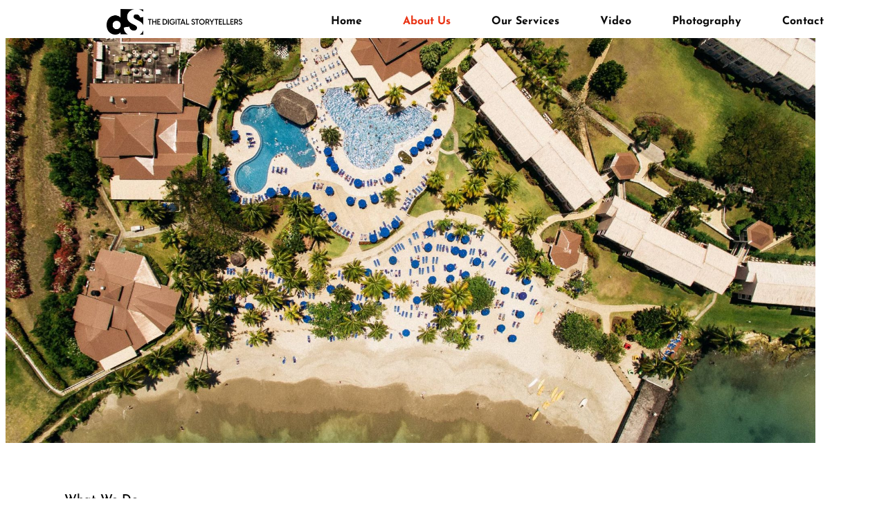

--- FILE ---
content_type: text/html; charset=UTF-8
request_url: https://thedigitalstorytellers.ca/about-us
body_size: 16408
content:
<!DOCTYPE html>
<html lang="en-US">
<head>
	<meta charset="UTF-8">
	<meta name="viewport" content="width=device-width, initial-scale=1.0, viewport-fit=cover" />			<title>
			About Us - The Digital Storytellers Agency		</title>
		<meta name='robots' content='index, follow, max-image-preview:large, max-snippet:-1, max-video-preview:-1' />

	<!-- This site is optimized with the Yoast SEO plugin v26.8 - https://yoast.com/product/yoast-seo-wordpress/ -->
	<link rel="canonical" href="https://thedigitalstorytellers.ca/about-us" />
	<meta property="og:locale" content="en_US" />
	<meta property="og:type" content="article" />
	<meta property="og:title" content="About Us - The Digital Storytellers Agency" />
	<meta property="og:description" content="What We Do We use human-centred stories as a tool to build meaningful connections with your audiences. Storytelling is the most meaningful way to build trust with our target audience. Stories give perspective, provide a level of authenticity, and help convey a company&#8217;s or brand&#8217;s values. When done correctly, stories can be a completely immersive [&hellip;]" />
	<meta property="og:url" content="https://thedigitalstorytellers.ca/about-us" />
	<meta property="og:site_name" content="The Digital Storytellers Agency" />
	<meta property="article:modified_time" content="2022-06-06T16:54:57+00:00" />
	<meta property="og:image" content="https://thedigitalstorytellers.ca/wp-content/uploads/elementor/thumbs/22_Oak_Street_Kristin_-2-plo5eowh68pdl32pklrp62crlu6tb0mqrmi13z4jkg.jpg" />
	<meta name="twitter:card" content="summary_large_image" />
	<meta name="twitter:label1" content="Est. reading time" />
	<meta name="twitter:data1" content="5 minutes" />
	<script type="application/ld+json" class="yoast-schema-graph">{"@context":"https://schema.org","@graph":[{"@type":"WebPage","@id":"https://thedigitalstorytellers.ca/about-us","url":"https://thedigitalstorytellers.ca/about-us","name":"About Us - The Digital Storytellers Agency","isPartOf":{"@id":"https://thedigitalstorytellers.ca/#website"},"primaryImageOfPage":{"@id":"https://thedigitalstorytellers.ca/about-us#primaryimage"},"image":{"@id":"https://thedigitalstorytellers.ca/about-us#primaryimage"},"thumbnailUrl":"https://thedigitalstorytellers.ca/wp-content/uploads/elementor/thumbs/22_Oak_Street_Kristin_-2-plo5eowh68pdl32pklrp62crlu6tb0mqrmi13z4jkg.jpg","datePublished":"2021-11-18T14:09:22+00:00","dateModified":"2022-06-06T16:54:57+00:00","breadcrumb":{"@id":"https://thedigitalstorytellers.ca/about-us#breadcrumb"},"inLanguage":"en-US","potentialAction":[{"@type":"ReadAction","target":["https://thedigitalstorytellers.ca/about-us"]}]},{"@type":"ImageObject","inLanguage":"en-US","@id":"https://thedigitalstorytellers.ca/about-us#primaryimage","url":"https://thedigitalstorytellers.ca/wp-content/uploads/elementor/thumbs/22_Oak_Street_Kristin_-2-plo5eowh68pdl32pklrp62crlu6tb0mqrmi13z4jkg.jpg","contentUrl":"https://thedigitalstorytellers.ca/wp-content/uploads/elementor/thumbs/22_Oak_Street_Kristin_-2-plo5eowh68pdl32pklrp62crlu6tb0mqrmi13z4jkg.jpg"},{"@type":"BreadcrumbList","@id":"https://thedigitalstorytellers.ca/about-us#breadcrumb","itemListElement":[{"@type":"ListItem","position":1,"name":"Home","item":"https://thedigitalstorytellers.ca/"},{"@type":"ListItem","position":2,"name":"About Us"}]},{"@type":"WebSite","@id":"https://thedigitalstorytellers.ca/#website","url":"https://thedigitalstorytellers.ca/","name":"The Digital Storytellers Agency","description":"Creating human-centred stories one brand at a time.","publisher":{"@id":"https://thedigitalstorytellers.ca/#organization"},"potentialAction":[{"@type":"SearchAction","target":{"@type":"EntryPoint","urlTemplate":"https://thedigitalstorytellers.ca/?s={search_term_string}"},"query-input":{"@type":"PropertyValueSpecification","valueRequired":true,"valueName":"search_term_string"}}],"inLanguage":"en-US"},{"@type":"Organization","@id":"https://thedigitalstorytellers.ca/#organization","name":"The Digital Storytellers Agency","url":"https://thedigitalstorytellers.ca/","logo":{"@type":"ImageObject","inLanguage":"en-US","@id":"https://thedigitalstorytellers.ca/#/schema/logo/image/","url":"https://thedigitalstorytellers.ca/wp-content/uploads/2021/11/THE-DIGITAL-STORYTELLERS-FINAL-Long.png","contentUrl":"https://thedigitalstorytellers.ca/wp-content/uploads/2021/11/THE-DIGITAL-STORYTELLERS-FINAL-Long.png","width":3798,"height":712,"caption":"The Digital Storytellers Agency"},"image":{"@id":"https://thedigitalstorytellers.ca/#/schema/logo/image/"}}]}</script>
	<!-- / Yoast SEO plugin. -->


<link rel="alternate" title="oEmbed (JSON)" type="application/json+oembed" href="https://thedigitalstorytellers.ca/wp-json/oembed/1.0/embed?url=https%3A%2F%2Fthedigitalstorytellers.ca%2Fabout-us" />
<link rel="alternate" title="oEmbed (XML)" type="text/xml+oembed" href="https://thedigitalstorytellers.ca/wp-json/oembed/1.0/embed?url=https%3A%2F%2Fthedigitalstorytellers.ca%2Fabout-us&#038;format=xml" />
<style id='wp-img-auto-sizes-contain-inline-css' type='text/css'>
img:is([sizes=auto i],[sizes^="auto," i]){contain-intrinsic-size:3000px 1500px}
/*# sourceURL=wp-img-auto-sizes-contain-inline-css */
</style>
<style id='wp-emoji-styles-inline-css' type='text/css'>

	img.wp-smiley, img.emoji {
		display: inline !important;
		border: none !important;
		box-shadow: none !important;
		height: 1em !important;
		width: 1em !important;
		margin: 0 0.07em !important;
		vertical-align: -0.1em !important;
		background: none !important;
		padding: 0 !important;
	}
/*# sourceURL=wp-emoji-styles-inline-css */
</style>
<style id='classic-theme-styles-inline-css' type='text/css'>
/*! This file is auto-generated */
.wp-block-button__link{color:#fff;background-color:#32373c;border-radius:9999px;box-shadow:none;text-decoration:none;padding:calc(.667em + 2px) calc(1.333em + 2px);font-size:1.125em}.wp-block-file__button{background:#32373c;color:#fff;text-decoration:none}
/*# sourceURL=/wp-includes/css/classic-themes.min.css */
</style>
<style id='global-styles-inline-css' type='text/css'>
:root{--wp--preset--aspect-ratio--square: 1;--wp--preset--aspect-ratio--4-3: 4/3;--wp--preset--aspect-ratio--3-4: 3/4;--wp--preset--aspect-ratio--3-2: 3/2;--wp--preset--aspect-ratio--2-3: 2/3;--wp--preset--aspect-ratio--16-9: 16/9;--wp--preset--aspect-ratio--9-16: 9/16;--wp--preset--color--black: #000000;--wp--preset--color--cyan-bluish-gray: #abb8c3;--wp--preset--color--white: #ffffff;--wp--preset--color--pale-pink: #f78da7;--wp--preset--color--vivid-red: #cf2e2e;--wp--preset--color--luminous-vivid-orange: #ff6900;--wp--preset--color--luminous-vivid-amber: #fcb900;--wp--preset--color--light-green-cyan: #7bdcb5;--wp--preset--color--vivid-green-cyan: #00d084;--wp--preset--color--pale-cyan-blue: #8ed1fc;--wp--preset--color--vivid-cyan-blue: #0693e3;--wp--preset--color--vivid-purple: #9b51e0;--wp--preset--gradient--vivid-cyan-blue-to-vivid-purple: linear-gradient(135deg,rgb(6,147,227) 0%,rgb(155,81,224) 100%);--wp--preset--gradient--light-green-cyan-to-vivid-green-cyan: linear-gradient(135deg,rgb(122,220,180) 0%,rgb(0,208,130) 100%);--wp--preset--gradient--luminous-vivid-amber-to-luminous-vivid-orange: linear-gradient(135deg,rgb(252,185,0) 0%,rgb(255,105,0) 100%);--wp--preset--gradient--luminous-vivid-orange-to-vivid-red: linear-gradient(135deg,rgb(255,105,0) 0%,rgb(207,46,46) 100%);--wp--preset--gradient--very-light-gray-to-cyan-bluish-gray: linear-gradient(135deg,rgb(238,238,238) 0%,rgb(169,184,195) 100%);--wp--preset--gradient--cool-to-warm-spectrum: linear-gradient(135deg,rgb(74,234,220) 0%,rgb(151,120,209) 20%,rgb(207,42,186) 40%,rgb(238,44,130) 60%,rgb(251,105,98) 80%,rgb(254,248,76) 100%);--wp--preset--gradient--blush-light-purple: linear-gradient(135deg,rgb(255,206,236) 0%,rgb(152,150,240) 100%);--wp--preset--gradient--blush-bordeaux: linear-gradient(135deg,rgb(254,205,165) 0%,rgb(254,45,45) 50%,rgb(107,0,62) 100%);--wp--preset--gradient--luminous-dusk: linear-gradient(135deg,rgb(255,203,112) 0%,rgb(199,81,192) 50%,rgb(65,88,208) 100%);--wp--preset--gradient--pale-ocean: linear-gradient(135deg,rgb(255,245,203) 0%,rgb(182,227,212) 50%,rgb(51,167,181) 100%);--wp--preset--gradient--electric-grass: linear-gradient(135deg,rgb(202,248,128) 0%,rgb(113,206,126) 100%);--wp--preset--gradient--midnight: linear-gradient(135deg,rgb(2,3,129) 0%,rgb(40,116,252) 100%);--wp--preset--font-size--small: 13px;--wp--preset--font-size--medium: 20px;--wp--preset--font-size--large: 36px;--wp--preset--font-size--x-large: 42px;--wp--preset--spacing--20: 0.44rem;--wp--preset--spacing--30: 0.67rem;--wp--preset--spacing--40: 1rem;--wp--preset--spacing--50: 1.5rem;--wp--preset--spacing--60: 2.25rem;--wp--preset--spacing--70: 3.38rem;--wp--preset--spacing--80: 5.06rem;--wp--preset--shadow--natural: 6px 6px 9px rgba(0, 0, 0, 0.2);--wp--preset--shadow--deep: 12px 12px 50px rgba(0, 0, 0, 0.4);--wp--preset--shadow--sharp: 6px 6px 0px rgba(0, 0, 0, 0.2);--wp--preset--shadow--outlined: 6px 6px 0px -3px rgb(255, 255, 255), 6px 6px rgb(0, 0, 0);--wp--preset--shadow--crisp: 6px 6px 0px rgb(0, 0, 0);}:where(.is-layout-flex){gap: 0.5em;}:where(.is-layout-grid){gap: 0.5em;}body .is-layout-flex{display: flex;}.is-layout-flex{flex-wrap: wrap;align-items: center;}.is-layout-flex > :is(*, div){margin: 0;}body .is-layout-grid{display: grid;}.is-layout-grid > :is(*, div){margin: 0;}:where(.wp-block-columns.is-layout-flex){gap: 2em;}:where(.wp-block-columns.is-layout-grid){gap: 2em;}:where(.wp-block-post-template.is-layout-flex){gap: 1.25em;}:where(.wp-block-post-template.is-layout-grid){gap: 1.25em;}.has-black-color{color: var(--wp--preset--color--black) !important;}.has-cyan-bluish-gray-color{color: var(--wp--preset--color--cyan-bluish-gray) !important;}.has-white-color{color: var(--wp--preset--color--white) !important;}.has-pale-pink-color{color: var(--wp--preset--color--pale-pink) !important;}.has-vivid-red-color{color: var(--wp--preset--color--vivid-red) !important;}.has-luminous-vivid-orange-color{color: var(--wp--preset--color--luminous-vivid-orange) !important;}.has-luminous-vivid-amber-color{color: var(--wp--preset--color--luminous-vivid-amber) !important;}.has-light-green-cyan-color{color: var(--wp--preset--color--light-green-cyan) !important;}.has-vivid-green-cyan-color{color: var(--wp--preset--color--vivid-green-cyan) !important;}.has-pale-cyan-blue-color{color: var(--wp--preset--color--pale-cyan-blue) !important;}.has-vivid-cyan-blue-color{color: var(--wp--preset--color--vivid-cyan-blue) !important;}.has-vivid-purple-color{color: var(--wp--preset--color--vivid-purple) !important;}.has-black-background-color{background-color: var(--wp--preset--color--black) !important;}.has-cyan-bluish-gray-background-color{background-color: var(--wp--preset--color--cyan-bluish-gray) !important;}.has-white-background-color{background-color: var(--wp--preset--color--white) !important;}.has-pale-pink-background-color{background-color: var(--wp--preset--color--pale-pink) !important;}.has-vivid-red-background-color{background-color: var(--wp--preset--color--vivid-red) !important;}.has-luminous-vivid-orange-background-color{background-color: var(--wp--preset--color--luminous-vivid-orange) !important;}.has-luminous-vivid-amber-background-color{background-color: var(--wp--preset--color--luminous-vivid-amber) !important;}.has-light-green-cyan-background-color{background-color: var(--wp--preset--color--light-green-cyan) !important;}.has-vivid-green-cyan-background-color{background-color: var(--wp--preset--color--vivid-green-cyan) !important;}.has-pale-cyan-blue-background-color{background-color: var(--wp--preset--color--pale-cyan-blue) !important;}.has-vivid-cyan-blue-background-color{background-color: var(--wp--preset--color--vivid-cyan-blue) !important;}.has-vivid-purple-background-color{background-color: var(--wp--preset--color--vivid-purple) !important;}.has-black-border-color{border-color: var(--wp--preset--color--black) !important;}.has-cyan-bluish-gray-border-color{border-color: var(--wp--preset--color--cyan-bluish-gray) !important;}.has-white-border-color{border-color: var(--wp--preset--color--white) !important;}.has-pale-pink-border-color{border-color: var(--wp--preset--color--pale-pink) !important;}.has-vivid-red-border-color{border-color: var(--wp--preset--color--vivid-red) !important;}.has-luminous-vivid-orange-border-color{border-color: var(--wp--preset--color--luminous-vivid-orange) !important;}.has-luminous-vivid-amber-border-color{border-color: var(--wp--preset--color--luminous-vivid-amber) !important;}.has-light-green-cyan-border-color{border-color: var(--wp--preset--color--light-green-cyan) !important;}.has-vivid-green-cyan-border-color{border-color: var(--wp--preset--color--vivid-green-cyan) !important;}.has-pale-cyan-blue-border-color{border-color: var(--wp--preset--color--pale-cyan-blue) !important;}.has-vivid-cyan-blue-border-color{border-color: var(--wp--preset--color--vivid-cyan-blue) !important;}.has-vivid-purple-border-color{border-color: var(--wp--preset--color--vivid-purple) !important;}.has-vivid-cyan-blue-to-vivid-purple-gradient-background{background: var(--wp--preset--gradient--vivid-cyan-blue-to-vivid-purple) !important;}.has-light-green-cyan-to-vivid-green-cyan-gradient-background{background: var(--wp--preset--gradient--light-green-cyan-to-vivid-green-cyan) !important;}.has-luminous-vivid-amber-to-luminous-vivid-orange-gradient-background{background: var(--wp--preset--gradient--luminous-vivid-amber-to-luminous-vivid-orange) !important;}.has-luminous-vivid-orange-to-vivid-red-gradient-background{background: var(--wp--preset--gradient--luminous-vivid-orange-to-vivid-red) !important;}.has-very-light-gray-to-cyan-bluish-gray-gradient-background{background: var(--wp--preset--gradient--very-light-gray-to-cyan-bluish-gray) !important;}.has-cool-to-warm-spectrum-gradient-background{background: var(--wp--preset--gradient--cool-to-warm-spectrum) !important;}.has-blush-light-purple-gradient-background{background: var(--wp--preset--gradient--blush-light-purple) !important;}.has-blush-bordeaux-gradient-background{background: var(--wp--preset--gradient--blush-bordeaux) !important;}.has-luminous-dusk-gradient-background{background: var(--wp--preset--gradient--luminous-dusk) !important;}.has-pale-ocean-gradient-background{background: var(--wp--preset--gradient--pale-ocean) !important;}.has-electric-grass-gradient-background{background: var(--wp--preset--gradient--electric-grass) !important;}.has-midnight-gradient-background{background: var(--wp--preset--gradient--midnight) !important;}.has-small-font-size{font-size: var(--wp--preset--font-size--small) !important;}.has-medium-font-size{font-size: var(--wp--preset--font-size--medium) !important;}.has-large-font-size{font-size: var(--wp--preset--font-size--large) !important;}.has-x-large-font-size{font-size: var(--wp--preset--font-size--x-large) !important;}
:where(.wp-block-post-template.is-layout-flex){gap: 1.25em;}:where(.wp-block-post-template.is-layout-grid){gap: 1.25em;}
:where(.wp-block-term-template.is-layout-flex){gap: 1.25em;}:where(.wp-block-term-template.is-layout-grid){gap: 1.25em;}
:where(.wp-block-columns.is-layout-flex){gap: 2em;}:where(.wp-block-columns.is-layout-grid){gap: 2em;}
:root :where(.wp-block-pullquote){font-size: 1.5em;line-height: 1.6;}
/*# sourceURL=global-styles-inline-css */
</style>
<link rel='stylesheet' id='e-animation-fadeInDown-css' href='https://thedigitalstorytellers.ca/wp-content/plugins/elementor/assets/lib/animations/styles/fadeInDown.min.css?ver=3.34.2' type='text/css' media='all' />
<link rel='stylesheet' id='e-animation-fadeIn-css' href='https://thedigitalstorytellers.ca/wp-content/plugins/elementor/assets/lib/animations/styles/fadeIn.min.css?ver=3.34.2' type='text/css' media='all' />
<link rel='stylesheet' id='elementor-frontend-css' href='https://thedigitalstorytellers.ca/wp-content/plugins/elementor/assets/css/frontend.min.css?ver=3.34.2' type='text/css' media='all' />
<link rel='stylesheet' id='widget-image-css' href='https://thedigitalstorytellers.ca/wp-content/plugins/elementor/assets/css/widget-image.min.css?ver=3.34.2' type='text/css' media='all' />
<link rel='stylesheet' id='widget-nav-menu-css' href='https://thedigitalstorytellers.ca/wp-content/plugins/elementor-pro/assets/css/widget-nav-menu.min.css?ver=3.29.2' type='text/css' media='all' />
<link rel='stylesheet' id='e-sticky-css' href='https://thedigitalstorytellers.ca/wp-content/plugins/elementor-pro/assets/css/modules/sticky.min.css?ver=3.29.2' type='text/css' media='all' />
<link rel='stylesheet' id='e-motion-fx-css' href='https://thedigitalstorytellers.ca/wp-content/plugins/elementor-pro/assets/css/modules/motion-fx.min.css?ver=3.29.2' type='text/css' media='all' />
<link rel='stylesheet' id='widget-social-icons-css' href='https://thedigitalstorytellers.ca/wp-content/plugins/elementor/assets/css/widget-social-icons.min.css?ver=3.34.2' type='text/css' media='all' />
<link rel='stylesheet' id='e-apple-webkit-css' href='https://thedigitalstorytellers.ca/wp-content/plugins/elementor/assets/css/conditionals/apple-webkit.min.css?ver=3.34.2' type='text/css' media='all' />
<link rel='stylesheet' id='elementor-icons-css' href='https://thedigitalstorytellers.ca/wp-content/plugins/elementor/assets/lib/eicons/css/elementor-icons.min.css?ver=5.46.0' type='text/css' media='all' />
<link rel='stylesheet' id='elementor-post-6-css' href='https://thedigitalstorytellers.ca/wp-content/uploads/elementor/css/post-6.css?ver=1768927228' type='text/css' media='all' />
<link rel='stylesheet' id='swiper-css' href='https://thedigitalstorytellers.ca/wp-content/plugins/elementor/assets/lib/swiper/v8/css/swiper.min.css?ver=8.4.5' type='text/css' media='all' />
<link rel='stylesheet' id='e-swiper-css' href='https://thedigitalstorytellers.ca/wp-content/plugins/elementor/assets/css/conditionals/e-swiper.min.css?ver=3.34.2' type='text/css' media='all' />
<link rel='stylesheet' id='widget-image-carousel-css' href='https://thedigitalstorytellers.ca/wp-content/plugins/elementor/assets/css/widget-image-carousel.min.css?ver=3.34.2' type='text/css' media='all' />
<link rel='stylesheet' id='widget-heading-css' href='https://thedigitalstorytellers.ca/wp-content/plugins/elementor/assets/css/widget-heading.min.css?ver=3.34.2' type='text/css' media='all' />
<link rel='stylesheet' id='e-animation-fadeInLeft-css' href='https://thedigitalstorytellers.ca/wp-content/plugins/elementor/assets/lib/animations/styles/fadeInLeft.min.css?ver=3.34.2' type='text/css' media='all' />
<link rel='stylesheet' id='e-animation-fadeInRight-css' href='https://thedigitalstorytellers.ca/wp-content/plugins/elementor/assets/lib/animations/styles/fadeInRight.min.css?ver=3.34.2' type='text/css' media='all' />
<link rel='stylesheet' id='widget-spacer-css' href='https://thedigitalstorytellers.ca/wp-content/plugins/elementor/assets/css/widget-spacer.min.css?ver=3.34.2' type='text/css' media='all' />
<link rel='stylesheet' id='e-shapes-css' href='https://thedigitalstorytellers.ca/wp-content/plugins/elementor/assets/css/conditionals/shapes.min.css?ver=3.34.2' type='text/css' media='all' />
<link rel='stylesheet' id='elementor-post-250-css' href='https://thedigitalstorytellers.ca/wp-content/uploads/elementor/css/post-250.css?ver=1768928292' type='text/css' media='all' />
<link rel='stylesheet' id='elementor-post-281-css' href='https://thedigitalstorytellers.ca/wp-content/uploads/elementor/css/post-281.css?ver=1768927229' type='text/css' media='all' />
<link rel='stylesheet' id='elementor-post-729-css' href='https://thedigitalstorytellers.ca/wp-content/uploads/elementor/css/post-729.css?ver=1768927229' type='text/css' media='all' />
<link rel='stylesheet' id='elementor-gf-local-roboto-css' href='https://thedigitalstorytellers.ca/wp-content/uploads/elementor/google-fonts/css/roboto.css?ver=1742230196' type='text/css' media='all' />
<link rel='stylesheet' id='elementor-gf-local-robotoslab-css' href='https://thedigitalstorytellers.ca/wp-content/uploads/elementor/google-fonts/css/robotoslab.css?ver=1742230203' type='text/css' media='all' />
<link rel='stylesheet' id='elementor-gf-local-josefinsans-css' href='https://thedigitalstorytellers.ca/wp-content/uploads/elementor/google-fonts/css/josefinsans.css?ver=1742230209' type='text/css' media='all' />
<link rel='stylesheet' id='elementor-icons-shared-0-css' href='https://thedigitalstorytellers.ca/wp-content/plugins/elementor/assets/lib/font-awesome/css/fontawesome.min.css?ver=5.15.3' type='text/css' media='all' />
<link rel='stylesheet' id='elementor-icons-fa-solid-css' href='https://thedigitalstorytellers.ca/wp-content/plugins/elementor/assets/lib/font-awesome/css/solid.min.css?ver=5.15.3' type='text/css' media='all' />
<link rel='stylesheet' id='elementor-icons-fa-brands-css' href='https://thedigitalstorytellers.ca/wp-content/plugins/elementor/assets/lib/font-awesome/css/brands.min.css?ver=5.15.3' type='text/css' media='all' />
<script type="text/javascript" src="https://thedigitalstorytellers.ca/wp-includes/js/jquery/jquery.min.js?ver=3.7.1" id="jquery-core-js"></script>
<script type="text/javascript" src="https://thedigitalstorytellers.ca/wp-includes/js/jquery/jquery-migrate.min.js?ver=3.4.1" id="jquery-migrate-js"></script>
<link rel="https://api.w.org/" href="https://thedigitalstorytellers.ca/wp-json/" /><link rel="alternate" title="JSON" type="application/json" href="https://thedigitalstorytellers.ca/wp-json/wp/v2/pages/250" /><link rel="EditURI" type="application/rsd+xml" title="RSD" href="https://thedigitalstorytellers.ca/xmlrpc.php?rsd" />
<meta name="generator" content="WordPress 6.9" />
<link rel='shortlink' href='https://thedigitalstorytellers.ca/?p=250' />
<meta name="generator" content="Elementor 3.34.2; features: additional_custom_breakpoints; settings: css_print_method-external, google_font-enabled, font_display-auto">
			<style>
				.e-con.e-parent:nth-of-type(n+4):not(.e-lazyloaded):not(.e-no-lazyload),
				.e-con.e-parent:nth-of-type(n+4):not(.e-lazyloaded):not(.e-no-lazyload) * {
					background-image: none !important;
				}
				@media screen and (max-height: 1024px) {
					.e-con.e-parent:nth-of-type(n+3):not(.e-lazyloaded):not(.e-no-lazyload),
					.e-con.e-parent:nth-of-type(n+3):not(.e-lazyloaded):not(.e-no-lazyload) * {
						background-image: none !important;
					}
				}
				@media screen and (max-height: 640px) {
					.e-con.e-parent:nth-of-type(n+2):not(.e-lazyloaded):not(.e-no-lazyload),
					.e-con.e-parent:nth-of-type(n+2):not(.e-lazyloaded):not(.e-no-lazyload) * {
						background-image: none !important;
					}
				}
			</style>
			<link rel="icon" href="https://thedigitalstorytellers.ca/wp-content/uploads/2021/11/THE-DIGITAL-STORYTELLERS-FINAL-150x150.png" sizes="32x32" />
<link rel="icon" href="https://thedigitalstorytellers.ca/wp-content/uploads/2021/11/THE-DIGITAL-STORYTELLERS-FINAL-300x300.png" sizes="192x192" />
<link rel="apple-touch-icon" href="https://thedigitalstorytellers.ca/wp-content/uploads/2021/11/THE-DIGITAL-STORYTELLERS-FINAL-300x300.png" />
<meta name="msapplication-TileImage" content="https://thedigitalstorytellers.ca/wp-content/uploads/2021/11/THE-DIGITAL-STORYTELLERS-FINAL-300x300.png" />
</head>
<body class="wp-singular page-template-default page page-id-250 wp-custom-logo wp-theme-seedlet wp-child-theme-blank-canvas elementor-default elementor-template-full-width elementor-kit-6 elementor-page elementor-page-250">
		<div data-elementor-type="header" data-elementor-id="281" class="elementor elementor-281 elementor-location-header" data-elementor-post-type="elementor_library">
					<header class="elementor-section elementor-top-section elementor-element elementor-element-2f8ab71a elementor-section-full_width elementor-section-content-top elementor-section-height-default elementor-section-height-default elementor-invisible" data-id="2f8ab71a" data-element_type="section" data-settings="{&quot;background_background&quot;:&quot;classic&quot;,&quot;motion_fx_motion_fx_scrolling&quot;:&quot;yes&quot;,&quot;sticky&quot;:&quot;top&quot;,&quot;animation&quot;:&quot;fadeIn&quot;,&quot;motion_fx_devices&quot;:[&quot;desktop&quot;,&quot;tablet&quot;,&quot;mobile&quot;],&quot;sticky_on&quot;:[&quot;desktop&quot;,&quot;tablet&quot;,&quot;mobile&quot;],&quot;sticky_offset&quot;:0,&quot;sticky_effects_offset&quot;:0,&quot;sticky_anchor_link_offset&quot;:0}">
						<div class="elementor-container elementor-column-gap-no">
					<div class="elementor-column elementor-col-50 elementor-top-column elementor-element elementor-element-3b11595" data-id="3b11595" data-element_type="column">
			<div class="elementor-widget-wrap elementor-element-populated">
						<div class="elementor-element elementor-element-50f6ee43 elementor-invisible elementor-widget elementor-widget-image" data-id="50f6ee43" data-element_type="widget" data-settings="{&quot;_animation&quot;:&quot;fadeInDown&quot;,&quot;_animation_mobile&quot;:&quot;fadeIn&quot;}" data-widget_type="image.default">
				<div class="elementor-widget-container">
															<img width="2048" height="384" src="https://thedigitalstorytellers.ca/wp-content/uploads/2021/11/THE-DIGITAL-STORYTELLERS-FINAL-Long-2048x384.png" class="attachment-2048x2048 size-2048x2048 wp-image-739" alt="" srcset="https://thedigitalstorytellers.ca/wp-content/uploads/2021/11/THE-DIGITAL-STORYTELLERS-FINAL-Long-2048x384.png 2048w, https://thedigitalstorytellers.ca/wp-content/uploads/2021/11/THE-DIGITAL-STORYTELLERS-FINAL-Long-300x56.png 300w, https://thedigitalstorytellers.ca/wp-content/uploads/2021/11/THE-DIGITAL-STORYTELLERS-FINAL-Long-1024x192.png 1024w, https://thedigitalstorytellers.ca/wp-content/uploads/2021/11/THE-DIGITAL-STORYTELLERS-FINAL-Long-768x144.png 768w, https://thedigitalstorytellers.ca/wp-content/uploads/2021/11/THE-DIGITAL-STORYTELLERS-FINAL-Long-1536x288.png 1536w, https://thedigitalstorytellers.ca/wp-content/uploads/2021/11/THE-DIGITAL-STORYTELLERS-FINAL-Long-1568x294.png 1568w" sizes="(max-width: 2048px) 100vw, 2048px" />															</div>
				</div>
					</div>
		</div>
				<div class="elementor-column elementor-col-50 elementor-top-column elementor-element elementor-element-428a27d3" data-id="428a27d3" data-element_type="column">
			<div class="elementor-widget-wrap elementor-element-populated">
						<div class="elementor-element elementor-element-4e9565f6 elementor-nav-menu__align-end elementor-nav-menu__text-align-center elementor-nav-menu--stretch elementor-nav-menu--dropdown-tablet elementor-nav-menu--toggle elementor-nav-menu--burger elementor-invisible elementor-widget elementor-widget-nav-menu" data-id="4e9565f6" data-element_type="widget" data-settings="{&quot;_animation&quot;:&quot;fadeInDown&quot;,&quot;_animation_mobile&quot;:&quot;fadeIn&quot;,&quot;_animation_delay&quot;:200,&quot;full_width&quot;:&quot;stretch&quot;,&quot;layout&quot;:&quot;horizontal&quot;,&quot;submenu_icon&quot;:{&quot;value&quot;:&quot;&lt;i class=\&quot;fas fa-caret-down\&quot;&gt;&lt;\/i&gt;&quot;,&quot;library&quot;:&quot;fa-solid&quot;},&quot;toggle&quot;:&quot;burger&quot;}" data-widget_type="nav-menu.default">
				<div class="elementor-widget-container">
								<nav aria-label="Menu" class="elementor-nav-menu--main elementor-nav-menu__container elementor-nav-menu--layout-horizontal e--pointer-none">
				<ul id="menu-1-4e9565f6" class="elementor-nav-menu"><li class="menu-item menu-item-type-post_type menu-item-object-page menu-item-home menu-item-276"><a href="https://thedigitalstorytellers.ca/" class="elementor-item">Home</a></li>
<li class="menu-item menu-item-type-post_type menu-item-object-page current-menu-item page_item page-item-250 current_page_item menu-item-275"><a href="https://thedigitalstorytellers.ca/about-us" aria-current="page" class="elementor-item elementor-item-active">About Us</a></li>
<li class="menu-item menu-item-type-post_type menu-item-object-page menu-item-280"><a href="https://thedigitalstorytellers.ca/our-services" class="elementor-item">Our Services</a></li>
<li class="menu-item menu-item-type-post_type menu-item-object-page menu-item-1227"><a href="https://thedigitalstorytellers.ca/corporate-video-work" class="elementor-item">Video</a></li>
<li class="menu-item menu-item-type-post_type menu-item-object-page menu-item-1228"><a href="https://thedigitalstorytellers.ca/photography" class="elementor-item">Photography</a></li>
<li class="menu-item menu-item-type-post_type menu-item-object-page menu-item-273"><a href="https://thedigitalstorytellers.ca/contact" class="elementor-item">Contact</a></li>
</ul>			</nav>
					<div class="elementor-menu-toggle" role="button" tabindex="0" aria-label="Menu Toggle" aria-expanded="false">
			<i aria-hidden="true" role="presentation" class="elementor-menu-toggle__icon--open eicon-menu-bar"></i><i aria-hidden="true" role="presentation" class="elementor-menu-toggle__icon--close eicon-close"></i>		</div>
					<nav class="elementor-nav-menu--dropdown elementor-nav-menu__container" aria-hidden="true">
				<ul id="menu-2-4e9565f6" class="elementor-nav-menu"><li class="menu-item menu-item-type-post_type menu-item-object-page menu-item-home menu-item-276"><a href="https://thedigitalstorytellers.ca/" class="elementor-item" tabindex="-1">Home</a></li>
<li class="menu-item menu-item-type-post_type menu-item-object-page current-menu-item page_item page-item-250 current_page_item menu-item-275"><a href="https://thedigitalstorytellers.ca/about-us" aria-current="page" class="elementor-item elementor-item-active" tabindex="-1">About Us</a></li>
<li class="menu-item menu-item-type-post_type menu-item-object-page menu-item-280"><a href="https://thedigitalstorytellers.ca/our-services" class="elementor-item" tabindex="-1">Our Services</a></li>
<li class="menu-item menu-item-type-post_type menu-item-object-page menu-item-1227"><a href="https://thedigitalstorytellers.ca/corporate-video-work" class="elementor-item" tabindex="-1">Video</a></li>
<li class="menu-item menu-item-type-post_type menu-item-object-page menu-item-1228"><a href="https://thedigitalstorytellers.ca/photography" class="elementor-item" tabindex="-1">Photography</a></li>
<li class="menu-item menu-item-type-post_type menu-item-object-page menu-item-273"><a href="https://thedigitalstorytellers.ca/contact" class="elementor-item" tabindex="-1">Contact</a></li>
</ul>			</nav>
						</div>
				</div>
					</div>
		</div>
					</div>
		</header>
				</div>
				<div data-elementor-type="wp-page" data-elementor-id="250" class="elementor elementor-250" data-elementor-post-type="page">
						<section class="elementor-section elementor-top-section elementor-element elementor-element-36eccfa4 elementor-section-boxed elementor-section-height-default elementor-section-height-default" data-id="36eccfa4" data-element_type="section" data-settings="{&quot;background_background&quot;:&quot;classic&quot;}">
						<div class="elementor-container elementor-column-gap-no">
					<div class="elementor-column elementor-col-100 elementor-top-column elementor-element elementor-element-4f8ee059" data-id="4f8ee059" data-element_type="column">
			<div class="elementor-widget-wrap elementor-element-populated">
						<div class="elementor-element elementor-element-9815c1e elementor-widget elementor-widget-image-carousel" data-id="9815c1e" data-element_type="widget" data-settings="{&quot;slides_to_show&quot;:&quot;1&quot;,&quot;navigation&quot;:&quot;none&quot;,&quot;pause_on_hover&quot;:&quot;no&quot;,&quot;pause_on_interaction&quot;:&quot;no&quot;,&quot;autoplay_speed&quot;:7000,&quot;effect&quot;:&quot;fade&quot;,&quot;speed&quot;:700,&quot;autoplay&quot;:&quot;yes&quot;,&quot;infinite&quot;:&quot;yes&quot;}" data-widget_type="image-carousel.default">
				<div class="elementor-widget-container">
							<div class="elementor-image-carousel-wrapper swiper" role="region" aria-roledescription="carousel" aria-label="Image Carousel" dir="ltr">
			<div class="elementor-image-carousel swiper-wrapper" aria-live="off">
								<div class="swiper-slide" role="group" aria-roledescription="slide" aria-label="1 of 4"><figure class="swiper-slide-inner"><img decoding="async" class="swiper-slide-image" src="https://thedigitalstorytellers.ca/wp-content/uploads/elementor/thumbs/22_Oak_Street_Kristin_-2-plo5eowh68pdl32pklrp62crlu6tb0mqrmi13z4jkg.jpg" alt="22_Oak_Street_Kristin_-2" /></figure></div><div class="swiper-slide" role="group" aria-roledescription="slide" aria-label="2 of 4"><figure class="swiper-slide-inner"><img decoding="async" class="swiper-slide-image" src="https://thedigitalstorytellers.ca/wp-content/uploads/elementor/thumbs/20190629-DSC09795-2-scaled-plo5evhci2yduct5i6m35iozrjadswcv4j2fgwuscw.jpg" alt="20190629-DSC09795-2" /></figure></div><div class="swiper-slide" role="group" aria-roledescription="slide" aria-label="3 of 4"><figure class="swiper-slide-inner"><img decoding="async" class="swiper-slide-image" src="https://thedigitalstorytellers.ca/wp-content/uploads/elementor/thumbs/22_Oak_Street_Kristin_-plo5eqs5jwry8azz9mkyb1voslxjqeu7fvt02j1r80.jpg" alt="22_Oak_Street_Kristin_" /></figure></div><div class="swiper-slide" role="group" aria-roledescription="slide" aria-label="4 of 4"><figure class="swiper-slide-inner"><img decoding="async" class="swiper-slide-image" src="https://thedigitalstorytellers.ca/wp-content/uploads/elementor/thumbs/a92f064d-2edb-4608-9b31-2710e14bb167-plo5f06jg94tgembqqn7zziaqgn7vdvit6buvanths.jpg" alt="a92f064d-2edb-4608-9b31-2710e14bb167" /></figure></div>			</div>
							
									</div>
						</div>
				</div>
				<section class="elementor-section elementor-inner-section elementor-element elementor-element-4410e19d elementor-section-full_width elementor-section-height-default elementor-section-height-default elementor-invisible" data-id="4410e19d" data-element_type="section" data-settings="{&quot;animation&quot;:&quot;fadeInLeft&quot;,&quot;animation_mobile&quot;:&quot;fadeIn&quot;}">
						<div class="elementor-container elementor-column-gap-no">
					<div class="elementor-column elementor-col-100 elementor-inner-column elementor-element elementor-element-2bc70797" data-id="2bc70797" data-element_type="column" data-settings="{&quot;background_background&quot;:&quot;classic&quot;}">
			<div class="elementor-widget-wrap elementor-element-populated">
						<div class="elementor-element elementor-element-19831f72 elementor-widget elementor-widget-heading" data-id="19831f72" data-element_type="widget" data-settings="{&quot;_animation&quot;:&quot;none&quot;,&quot;_animation_mobile&quot;:&quot;fadeIn&quot;}" data-widget_type="heading.default">
				<div class="elementor-widget-container">
					<h3 class="elementor-heading-title elementor-size-default">What We Do</h3>				</div>
				</div>
					</div>
		</div>
					</div>
		</section>
				<div class="elementor-element elementor-element-405ea8f9 elementor-invisible elementor-widget elementor-widget-heading" data-id="405ea8f9" data-element_type="widget" data-settings="{&quot;_animation&quot;:&quot;fadeInLeft&quot;,&quot;_animation_delay&quot;:200,&quot;_animation_mobile&quot;:&quot;fadeIn&quot;}" data-widget_type="heading.default">
				<div class="elementor-widget-container">
					<h2 class="elementor-heading-title elementor-size-default">We use human-centred stories as a tool to build meaningful connections with your audiences. </h2>				</div>
				</div>
				<section class="elementor-section elementor-inner-section elementor-element elementor-element-7d3264a2 elementor-section-full_width elementor-section-height-default elementor-section-height-default" data-id="7d3264a2" data-element_type="section">
						<div class="elementor-container elementor-column-gap-default">
					<div class="elementor-column elementor-col-50 elementor-inner-column elementor-element elementor-element-284b77b8" data-id="284b77b8" data-element_type="column">
			<div class="elementor-widget-wrap elementor-element-populated">
						<div class="elementor-element elementor-element-5c472811 elementor-invisible elementor-widget elementor-widget-text-editor" data-id="5c472811" data-element_type="widget" data-settings="{&quot;_animation&quot;:&quot;fadeInLeft&quot;,&quot;_animation_mobile&quot;:&quot;fadeIn&quot;}" data-widget_type="text-editor.default">
				<div class="elementor-widget-container">
									<p>Storytelling is the most meaningful way to build trust with our target audience. Stories give perspective, provide a level of authenticity, and help convey a company&#8217;s or brand&#8217;s values. When done correctly, stories can be a completely immersive experience.</p>								</div>
				</div>
					</div>
		</div>
				<div class="elementor-column elementor-col-50 elementor-inner-column elementor-element elementor-element-1959d018" data-id="1959d018" data-element_type="column">
			<div class="elementor-widget-wrap elementor-element-populated">
						<div class="elementor-element elementor-element-21e96b85 elementor-invisible elementor-widget elementor-widget-text-editor" data-id="21e96b85" data-element_type="widget" data-settings="{&quot;_animation&quot;:&quot;fadeInRight&quot;,&quot;_animation_mobile&quot;:&quot;fadeIn&quot;}" data-widget_type="text-editor.default">
				<div class="elementor-widget-container">
									<p>The Digital Storytellers is a company that is committed to crafting, producing and presenting your story or brand new ways. With over twenty years of experience, we have developed vital practices that consistently provide our clients with tremendous value.</p>								</div>
				</div>
					</div>
		</div>
					</div>
		</section>
					</div>
		</div>
					</div>
		</section>
				<section class="elementor-section elementor-top-section elementor-element elementor-element-2871b238 elementor-section-boxed elementor-section-height-default elementor-section-height-default" data-id="2871b238" data-element_type="section" data-settings="{&quot;background_background&quot;:&quot;classic&quot;,&quot;shape_divider_top&quot;:&quot;triangle-asymmetrical&quot;,&quot;shape_divider_bottom&quot;:&quot;triangle-asymmetrical&quot;}">
							<div class="elementor-background-overlay"></div>
						<div class="elementor-shape elementor-shape-top" aria-hidden="true" data-negative="false">
			<svg xmlns="http://www.w3.org/2000/svg" viewBox="0 0 1000 100" preserveAspectRatio="none">
	<path class="elementor-shape-fill" d="M738,99l262-93V0H0v5.6L738,99z"/>
</svg>		</div>
				<div class="elementor-shape elementor-shape-bottom" aria-hidden="true" data-negative="false">
			<svg xmlns="http://www.w3.org/2000/svg" viewBox="0 0 1000 100" preserveAspectRatio="none">
	<path class="elementor-shape-fill" d="M738,99l262-93V0H0v5.6L738,99z"/>
</svg>		</div>
					<div class="elementor-container elementor-column-gap-no">
					<div class="elementor-column elementor-col-100 elementor-top-column elementor-element elementor-element-5a37f29" data-id="5a37f29" data-element_type="column">
			<div class="elementor-widget-wrap elementor-element-populated">
						<section class="elementor-section elementor-inner-section elementor-element elementor-element-39d664e7 elementor-section-full_width elementor-section-height-default elementor-section-height-default elementor-invisible" data-id="39d664e7" data-element_type="section" data-settings="{&quot;animation&quot;:&quot;fadeInLeft&quot;,&quot;animation_mobile&quot;:&quot;fadeIn&quot;,&quot;motion_fx_motion_fx_scrolling&quot;:&quot;yes&quot;,&quot;motion_fx_opacity_effect&quot;:&quot;yes&quot;,&quot;motion_fx_opacity_range&quot;:{&quot;unit&quot;:&quot;%&quot;,&quot;size&quot;:&quot;&quot;,&quot;sizes&quot;:{&quot;start&quot;:0,&quot;end&quot;:60}},&quot;motion_fx_opacity_direction&quot;:&quot;out-in&quot;,&quot;motion_fx_opacity_level&quot;:{&quot;unit&quot;:&quot;px&quot;,&quot;size&quot;:10,&quot;sizes&quot;:[]},&quot;motion_fx_devices&quot;:[&quot;desktop&quot;,&quot;tablet&quot;,&quot;mobile&quot;]}">
						<div class="elementor-container elementor-column-gap-no">
					<div class="elementor-column elementor-col-100 elementor-inner-column elementor-element elementor-element-dc9b875" data-id="dc9b875" data-element_type="column">
			<div class="elementor-widget-wrap">
							</div>
		</div>
					</div>
		</section>
				<section class="elementor-section elementor-inner-section elementor-element elementor-element-79f3dc2 elementor-section-boxed elementor-section-height-default elementor-section-height-default" data-id="79f3dc2" data-element_type="section">
						<div class="elementor-container elementor-column-gap-default">
					<div class="elementor-column elementor-col-100 elementor-inner-column elementor-element elementor-element-625aa71" data-id="625aa71" data-element_type="column">
			<div class="elementor-widget-wrap elementor-element-populated">
						<div class="elementor-element elementor-element-1b2d6ae7 elementor-widget elementor-widget-heading" data-id="1b2d6ae7" data-element_type="widget" data-settings="{&quot;_animation&quot;:&quot;none&quot;,&quot;_animation_delay&quot;:200,&quot;_animation_mobile&quot;:&quot;fadeIn&quot;}" data-widget_type="heading.default">
				<div class="elementor-widget-container">
					<h2 class="elementor-heading-title elementor-size-default">Our Team</h2>				</div>
				</div>
				<div class="elementor-element elementor-element-a24c630 elementor-widget elementor-widget-spacer" data-id="a24c630" data-element_type="widget" data-widget_type="spacer.default">
				<div class="elementor-widget-container">
							<div class="elementor-spacer">
			<div class="elementor-spacer-inner"></div>
		</div>
						</div>
				</div>
					</div>
		</div>
					</div>
		</section>
				<section class="elementor-section elementor-inner-section elementor-element elementor-element-2564dfc elementor-section-boxed elementor-section-height-default elementor-section-height-default" data-id="2564dfc" data-element_type="section">
						<div class="elementor-container elementor-column-gap-default">
					<div class="elementor-column elementor-col-50 elementor-inner-column elementor-element elementor-element-0aa5104" data-id="0aa5104" data-element_type="column">
			<div class="elementor-widget-wrap elementor-element-populated">
						<div class="elementor-element elementor-element-1762479 elementor-widget elementor-widget-image" data-id="1762479" data-element_type="widget" data-widget_type="image.default">
				<div class="elementor-widget-container">
															<img decoding="async" src="https://thedigitalstorytellers.ca/wp-content/uploads/elementor/thumbs/DSC04977-ppxapw1v0u9dso877r00mj29gp4c83o7037p5run6s.jpg" title="DSC04977" alt="DSC04977" loading="lazy" />															</div>
				</div>
					</div>
		</div>
				<div class="elementor-column elementor-col-50 elementor-inner-column elementor-element elementor-element-86530d5" data-id="86530d5" data-element_type="column">
			<div class="elementor-widget-wrap elementor-element-populated">
						<div class="elementor-element elementor-element-9972bae elementor-widget elementor-widget-heading" data-id="9972bae" data-element_type="widget" data-widget_type="heading.default">
				<div class="elementor-widget-container">
					<h2 class="elementor-heading-title elementor-size-default">Natanya Barrocks, Operations Manager</h2>				</div>
				</div>
				<div class="elementor-element elementor-element-2760bac elementor-widget elementor-widget-text-editor" data-id="2760bac" data-element_type="widget" data-widget_type="text-editor.default">
				<div class="elementor-widget-container">
									<div class=""><span class="">Natanya joined Barrocks Inc. in the Fall of 2021 as the Co-Owner and Operations Manager. Natanya oversees the business strategy, client and project management, and manages the operations of our most important asset, our People.</span></div><div class=""><span class=""> </span></div><div class=""><span class="">With 20 years of leadership experience, Natanya has filled many leadership roles in the retail industry for major retail players. In 2009 she decided to go back to school to pressure a career in Human Resources and graduated with honours with a bachelors in Human Resources Management. Her love for people and a knack for business made the pivot as an HR professional a smooth transition. As an HR professional, she focused on creating a dynamic work environment by becoming an advisor to the senior leadership team while creating a positive work environment for associates.</span></div><div class=""><span class=""> </span></div><div class=""><span class="">Natanya is shamelessly obsessed with travelling and loves to plan trips and getaways to any sunny destination. On a Friday night, you will find her indulging in quality time with their two kids, cuddling up with a buttery bowl of popcorn while watching the latest movies on Netflix. </span></div>								</div>
				</div>
					</div>
		</div>
					</div>
		</section>
				<section class="elementor-section elementor-inner-section elementor-element elementor-element-2d157f9 elementor-section-boxed elementor-section-height-default elementor-section-height-default" data-id="2d157f9" data-element_type="section">
						<div class="elementor-container elementor-column-gap-default">
					<div class="elementor-column elementor-col-100 elementor-inner-column elementor-element elementor-element-b57f468" data-id="b57f468" data-element_type="column">
			<div class="elementor-widget-wrap elementor-element-populated">
						<div class="elementor-element elementor-element-b97b904 elementor-widget elementor-widget-spacer" data-id="b97b904" data-element_type="widget" data-widget_type="spacer.default">
				<div class="elementor-widget-container">
							<div class="elementor-spacer">
			<div class="elementor-spacer-inner"></div>
		</div>
						</div>
				</div>
					</div>
		</div>
					</div>
		</section>
				<section class="elementor-section elementor-inner-section elementor-element elementor-element-6116544 elementor-section-boxed elementor-section-height-default elementor-section-height-default" data-id="6116544" data-element_type="section">
						<div class="elementor-container elementor-column-gap-default">
					<div class="elementor-column elementor-col-50 elementor-inner-column elementor-element elementor-element-4291b48" data-id="4291b48" data-element_type="column">
			<div class="elementor-widget-wrap elementor-element-populated">
						<div class="elementor-element elementor-element-6c63020 elementor-widget elementor-widget-heading" data-id="6c63020" data-element_type="widget" data-widget_type="heading.default">
				<div class="elementor-widget-container">
					<h2 class="elementor-heading-title elementor-size-default">Tristan Barrocks, Creative Director</h2>				</div>
				</div>
				<div class="elementor-element elementor-element-bded952 elementor-widget elementor-widget-text-editor" data-id="bded952" data-element_type="widget" data-widget_type="text-editor.default">
				<div class="elementor-widget-container">
									<div class=""><span class="">With over 20 years of experience, Tristan has been internationally recognized as an accomplished film director, producer, and cinematographer with a focus on digital storytelling which is the art of telling human-centred stories using new media platforms.  He has produced films for established organizations like Ikea Canada, Top Shop, ROOTS Canada and Footlocker Canada as well as worked with internationally recognized brands like Apple, and Foresight Group.  Tristan’s work has been featured in international film festivals and in national campaigns.</span></div><div class=""><span class=""> </span></div><div class=""><span class="">His expertise in having a unique and authentic storytelling approach has also opened up amazing opportunities to work with brands like Muna Luchi Bride, which has led him to produce projects in South Africa, Jamaica, St. Lucia, Bermuda,  and all across the United States. </span></div><div class=""> </div><div class=""><span class="">Tristan continues to develop creative ideas through his company with a desire to tell some of the most important stories in society today. Tristan’s focus on preserving his client’s voice while making genuine connections is his secret sauce.  His skills span from directing projects, scriptwriting, providing cinematography services, editing and colour correction services.</span></div>								</div>
				</div>
					</div>
		</div>
				<div class="elementor-column elementor-col-50 elementor-inner-column elementor-element elementor-element-2c7d597" data-id="2c7d597" data-element_type="column">
			<div class="elementor-widget-wrap elementor-element-populated">
						<div class="elementor-element elementor-element-2eb0e0c elementor-widget elementor-widget-image" data-id="2eb0e0c" data-element_type="widget" data-widget_type="image.default">
				<div class="elementor-widget-container">
															<img decoding="async" src="https://thedigitalstorytellers.ca/wp-content/uploads/elementor/thumbs/DSC00455-scaled-pkod61mn0gp59miy4q3pgt8kpbs0rhaossnslmm90s.jpeg" title="DSC00455" alt="DSC00455" loading="lazy" />															</div>
				</div>
					</div>
		</div>
					</div>
		</section>
					</div>
		</div>
					</div>
		</section>
				<section class="elementor-section elementor-top-section elementor-element elementor-element-55f077f elementor-section-boxed elementor-section-height-default elementor-section-height-default" data-id="55f077f" data-element_type="section" data-settings="{&quot;background_background&quot;:&quot;classic&quot;}">
						<div class="elementor-container elementor-column-gap-default">
					<div class="elementor-column elementor-col-100 elementor-top-column elementor-element elementor-element-9beeade" data-id="9beeade" data-element_type="column">
			<div class="elementor-widget-wrap elementor-element-populated">
						<section class="elementor-section elementor-inner-section elementor-element elementor-element-55d859f elementor-section-boxed elementor-section-height-default elementor-section-height-default" data-id="55d859f" data-element_type="section">
						<div class="elementor-container elementor-column-gap-default">
					<div class="elementor-column elementor-col-100 elementor-inner-column elementor-element elementor-element-35af0fd" data-id="35af0fd" data-element_type="column">
			<div class="elementor-widget-wrap elementor-element-populated">
						<div class="elementor-element elementor-element-41ae5e4 elementor-widget elementor-widget-heading" data-id="41ae5e4" data-element_type="widget" data-settings="{&quot;_animation&quot;:&quot;none&quot;,&quot;_animation_delay&quot;:200,&quot;_animation_mobile&quot;:&quot;fadeIn&quot;}" data-widget_type="heading.default">
				<div class="elementor-widget-container">
					<h2 class="elementor-heading-title elementor-size-default">Our Approach</h2>				</div>
				</div>
					</div>
		</div>
					</div>
		</section>
					</div>
		</div>
					</div>
		</section>
				<section class="elementor-section elementor-top-section elementor-element elementor-element-56cc5668 elementor-section-boxed elementor-section-height-default elementor-section-height-default" data-id="56cc5668" data-element_type="section" data-settings="{&quot;background_background&quot;:&quot;classic&quot;}">
						<div class="elementor-container elementor-column-gap-default">
					<div class="elementor-column elementor-col-33 elementor-top-column elementor-element elementor-element-4b0f13d2" data-id="4b0f13d2" data-element_type="column">
			<div class="elementor-widget-wrap elementor-element-populated">
						<div class="elementor-element elementor-element-7920ae94 elementor-invisible elementor-widget elementor-widget-image" data-id="7920ae94" data-element_type="widget" data-settings="{&quot;_animation&quot;:&quot;fadeIn&quot;,&quot;_animation_mobile&quot;:&quot;fadeIn&quot;}" data-widget_type="image.default">
				<div class="elementor-widget-container">
															<img decoding="async" src="https://thedigitalstorytellers.ca/wp-content/uploads/elementor/thumbs/sketch-pg8ehj7tl21f10lgt1v3jx9wcec1614igzd2br838k.png" title="sketch.png" alt="sketch.png" loading="lazy" />															</div>
				</div>
				<section class="elementor-section elementor-inner-section elementor-element elementor-element-14a51cbe elementor-section-full_width elementor-section-content-bottom elementor-section-height-default elementor-section-height-default" data-id="14a51cbe" data-element_type="section">
						<div class="elementor-container elementor-column-gap-no">
					<div class="elementor-column elementor-col-100 elementor-inner-column elementor-element elementor-element-779e4e77" data-id="779e4e77" data-element_type="column">
			<div class="elementor-widget-wrap elementor-element-populated">
						<div class="elementor-element elementor-element-50ae0c93 elementor-invisible elementor-widget elementor-widget-heading" data-id="50ae0c93" data-element_type="widget" data-settings="{&quot;_animation&quot;:&quot;fadeIn&quot;,&quot;_animation_mobile&quot;:&quot;fadeIn&quot;}" data-widget_type="heading.default">
				<div class="elementor-widget-container">
					<h2 class="elementor-heading-title elementor-size-default">We Listen</h2>				</div>
				</div>
				<div class="elementor-element elementor-element-5d16f6df elementor-invisible elementor-widget elementor-widget-text-editor" data-id="5d16f6df" data-element_type="widget" data-settings="{&quot;_animation&quot;:&quot;fadeIn&quot;,&quot;_animation_mobile&quot;:&quot;fadeIn&quot;}" data-widget_type="text-editor.default">
				<div class="elementor-widget-container">
									<p>We take the time to ask the right questions to understand what the right story is.  Our team is experts at listening to what is not said to help guide our clients to the right outcomes.</p>								</div>
				</div>
					</div>
		</div>
					</div>
		</section>
					</div>
		</div>
				<div class="elementor-column elementor-col-33 elementor-top-column elementor-element elementor-element-4df1e973" data-id="4df1e973" data-element_type="column">
			<div class="elementor-widget-wrap elementor-element-populated">
						<div class="elementor-element elementor-element-142a62a1 elementor-invisible elementor-widget elementor-widget-image" data-id="142a62a1" data-element_type="widget" data-settings="{&quot;_animation&quot;:&quot;fadeIn&quot;,&quot;_animation_mobile&quot;:&quot;fadeIn&quot;}" data-widget_type="image.default">
				<div class="elementor-widget-container">
															<img decoding="async" src="https://thedigitalstorytellers.ca/wp-content/uploads/elementor/thumbs/3d-cube-pg8ehj7tjqoboh5gdhfrhn3y42t30a11httpjiidfq.png" title="3d-cube.png" alt="3d-cube.png" loading="lazy" />															</div>
				</div>
				<section class="elementor-section elementor-inner-section elementor-element elementor-element-3271125b elementor-section-full_width elementor-section-content-bottom elementor-section-height-default elementor-section-height-default" data-id="3271125b" data-element_type="section">
						<div class="elementor-container elementor-column-gap-no">
					<div class="elementor-column elementor-col-100 elementor-inner-column elementor-element elementor-element-d935d47" data-id="d935d47" data-element_type="column">
			<div class="elementor-widget-wrap elementor-element-populated">
						<div class="elementor-element elementor-element-59cd0dbe elementor-invisible elementor-widget elementor-widget-heading" data-id="59cd0dbe" data-element_type="widget" data-settings="{&quot;_animation&quot;:&quot;fadeIn&quot;,&quot;_animation_mobile&quot;:&quot;fadeIn&quot;}" data-widget_type="heading.default">
				<div class="elementor-widget-container">
					<h2 class="elementor-heading-title elementor-size-default">We Plan</h2>				</div>
				</div>
				<div class="elementor-element elementor-element-dfd5f45 elementor-invisible elementor-widget elementor-widget-text-editor" data-id="dfd5f45" data-element_type="widget" data-settings="{&quot;_animation&quot;:&quot;fadeIn&quot;,&quot;_animation_mobile&quot;:&quot;fadeIn&quot;}" data-widget_type="text-editor.default">
				<div class="elementor-widget-container">
									<p>We invest significant time in crafting the right strategy for each brand we work with.  We break down every choice, every moment, and every detail.</p>								</div>
				</div>
					</div>
		</div>
					</div>
		</section>
					</div>
		</div>
				<div class="elementor-column elementor-col-33 elementor-top-column elementor-element elementor-element-703fe31b" data-id="703fe31b" data-element_type="column">
			<div class="elementor-widget-wrap elementor-element-populated">
						<div class="elementor-element elementor-element-255fa06e elementor-invisible elementor-widget elementor-widget-image" data-id="255fa06e" data-element_type="widget" data-settings="{&quot;_animation&quot;:&quot;fadeIn&quot;,&quot;_animation_mobile&quot;:&quot;fadeIn&quot;}" data-widget_type="image.default">
				<div class="elementor-widget-container">
															<img decoding="async" src="https://thedigitalstorytellers.ca/wp-content/uploads/elementor/thumbs/layer-pg8ehk5nqkpm03437zue24vepgog7z4rtyh70sgz9i.png" title="layer.png" alt="layer.png" loading="lazy" />															</div>
				</div>
				<section class="elementor-section elementor-inner-section elementor-element elementor-element-2c5a1fff elementor-section-full_width elementor-section-content-bottom elementor-section-height-default elementor-section-height-default" data-id="2c5a1fff" data-element_type="section">
						<div class="elementor-container elementor-column-gap-no">
					<div class="elementor-column elementor-col-100 elementor-inner-column elementor-element elementor-element-383724fa" data-id="383724fa" data-element_type="column">
			<div class="elementor-widget-wrap elementor-element-populated">
						<div class="elementor-element elementor-element-50be2f3 elementor-invisible elementor-widget elementor-widget-heading" data-id="50be2f3" data-element_type="widget" data-settings="{&quot;_animation&quot;:&quot;fadeIn&quot;,&quot;_animation_mobile&quot;:&quot;fadeIn&quot;}" data-widget_type="heading.default">
				<div class="elementor-widget-container">
					<h2 class="elementor-heading-title elementor-size-default">We Produce</h2>				</div>
				</div>
				<div class="elementor-element elementor-element-31a6bb30 elementor-invisible elementor-widget elementor-widget-text-editor" data-id="31a6bb30" data-element_type="widget" data-settings="{&quot;_animation&quot;:&quot;fadeIn&quot;,&quot;_animation_mobile&quot;:&quot;fadeIn&quot;}" data-widget_type="text-editor.default">
				<div class="elementor-widget-container">
									<p>We over thirty years in the media industry our team is committed to delivering award-winning content always.  We have pride in the quality of stories we create on time and on budget.</p>								</div>
				</div>
					</div>
		</div>
					</div>
		</section>
					</div>
		</div>
					</div>
		</section>
				<section class="elementor-section elementor-top-section elementor-element elementor-element-3f3d715 elementor-section-boxed elementor-section-height-default elementor-section-height-default" data-id="3f3d715" data-element_type="section">
						<div class="elementor-container elementor-column-gap-default">
					<div class="elementor-column elementor-col-100 elementor-top-column elementor-element elementor-element-11b4c09" data-id="11b4c09" data-element_type="column">
			<div class="elementor-widget-wrap elementor-element-populated">
						<section class="elementor-section elementor-inner-section elementor-element elementor-element-4ed178c elementor-section-boxed elementor-section-height-default elementor-section-height-default" data-id="4ed178c" data-element_type="section">
						<div class="elementor-container elementor-column-gap-default">
					<div class="elementor-column elementor-col-50 elementor-inner-column elementor-element elementor-element-f2122f5" data-id="f2122f5" data-element_type="column">
			<div class="elementor-widget-wrap">
							</div>
		</div>
				<div class="elementor-column elementor-col-50 elementor-inner-column elementor-element elementor-element-30315b1" data-id="30315b1" data-element_type="column">
			<div class="elementor-widget-wrap">
							</div>
		</div>
					</div>
		</section>
					</div>
		</div>
					</div>
		</section>
				</div>
				<div data-elementor-type="footer" data-elementor-id="729" class="elementor elementor-729 elementor-location-footer" data-elementor-post-type="elementor_library">
					<section class="elementor-section elementor-top-section elementor-element elementor-element-d96e300 elementor-section-full_width elementor-section-height-default elementor-section-height-default" data-id="d96e300" data-element_type="section" data-settings="{&quot;background_background&quot;:&quot;classic&quot;}">
						<div class="elementor-container elementor-column-gap-no">
					<div class="elementor-column elementor-col-100 elementor-top-column elementor-element elementor-element-832fa5f" data-id="832fa5f" data-element_type="column">
			<div class="elementor-widget-wrap elementor-element-populated">
						<section class="elementor-section elementor-inner-section elementor-element elementor-element-e374f0a elementor-section-boxed elementor-section-height-default elementor-section-height-default" data-id="e374f0a" data-element_type="section">
						<div class="elementor-container elementor-column-gap-default">
					<div class="elementor-column elementor-col-50 elementor-inner-column elementor-element elementor-element-99a8d2e" data-id="99a8d2e" data-element_type="column">
			<div class="elementor-widget-wrap elementor-element-populated">
						<div class="elementor-element elementor-element-2fcf10a elementor-shape-square e-grid-align-left elementor-grid-0 elementor-widget elementor-widget-social-icons" data-id="2fcf10a" data-element_type="widget" data-widget_type="social-icons.default">
				<div class="elementor-widget-container">
							<div class="elementor-social-icons-wrapper elementor-grid" role="list">
							<span class="elementor-grid-item" role="listitem">
					<a class="elementor-icon elementor-social-icon elementor-social-icon-twitter elementor-repeater-item-11d4765" href="https://twitter.com/DigiStorytellrs" target="_blank">
						<span class="elementor-screen-only">Twitter</span>
						<i aria-hidden="true" class="fab fa-twitter"></i>					</a>
				</span>
							<span class="elementor-grid-item" role="listitem">
					<a class="elementor-icon elementor-social-icon elementor-social-icon-linkedin-in elementor-repeater-item-588954d" target="_blank">
						<span class="elementor-screen-only">Linkedin-in</span>
						<i aria-hidden="true" class="fab fa-linkedin-in"></i>					</a>
				</span>
							<span class="elementor-grid-item" role="listitem">
					<a class="elementor-icon elementor-social-icon elementor-social-icon-vimeo-v elementor-repeater-item-c19a284" target="_blank">
						<span class="elementor-screen-only">Vimeo-v</span>
						<i aria-hidden="true" class="fab fa-vimeo-v"></i>					</a>
				</span>
							<span class="elementor-grid-item" role="listitem">
					<a class="elementor-icon elementor-social-icon elementor-social-icon-youtube elementor-repeater-item-e353ddc" target="_blank">
						<span class="elementor-screen-only">Youtube</span>
						<i aria-hidden="true" class="fab fa-youtube"></i>					</a>
				</span>
							<span class="elementor-grid-item" role="listitem">
					<a class="elementor-icon elementor-social-icon elementor-social-icon-facebook-f elementor-repeater-item-1732ef8" target="_blank">
						<span class="elementor-screen-only">Facebook-f</span>
						<i aria-hidden="true" class="fab fa-facebook-f"></i>					</a>
				</span>
							<span class="elementor-grid-item" role="listitem">
					<a class="elementor-icon elementor-social-icon elementor-social-icon-instagram elementor-repeater-item-7221cf1" target="_blank">
						<span class="elementor-screen-only">Instagram</span>
						<i aria-hidden="true" class="fab fa-instagram"></i>					</a>
				</span>
					</div>
						</div>
				</div>
					</div>
		</div>
				<div class="elementor-column elementor-col-50 elementor-inner-column elementor-element elementor-element-85939ff" data-id="85939ff" data-element_type="column">
			<div class="elementor-widget-wrap elementor-element-populated">
						<div class="elementor-element elementor-element-da89f07 elementor-widget elementor-widget-text-editor" data-id="da89f07" data-element_type="widget" data-widget_type="text-editor.default">
				<div class="elementor-widget-container">
									<p>© 2022 The Digital Storytellers. All Rights Reserved.</p>								</div>
				</div>
					</div>
		</div>
					</div>
		</section>
					</div>
		</div>
					</div>
		</section>
				</div>
		
<script type="speculationrules">
{"prefetch":[{"source":"document","where":{"and":[{"href_matches":"/*"},{"not":{"href_matches":["/wp-*.php","/wp-admin/*","/wp-content/uploads/*","/wp-content/*","/wp-content/plugins/*","/wp-content/themes/blank-canvas/*","/wp-content/themes/seedlet/*","/*\\?(.+)"]}},{"not":{"selector_matches":"a[rel~=\"nofollow\"]"}},{"not":{"selector_matches":".no-prefetch, .no-prefetch a"}}]},"eagerness":"conservative"}]}
</script>
			<script>
				const lazyloadRunObserver = () => {
					const lazyloadBackgrounds = document.querySelectorAll( `.e-con.e-parent:not(.e-lazyloaded)` );
					const lazyloadBackgroundObserver = new IntersectionObserver( ( entries ) => {
						entries.forEach( ( entry ) => {
							if ( entry.isIntersecting ) {
								let lazyloadBackground = entry.target;
								if( lazyloadBackground ) {
									lazyloadBackground.classList.add( 'e-lazyloaded' );
								}
								lazyloadBackgroundObserver.unobserve( entry.target );
							}
						});
					}, { rootMargin: '200px 0px 200px 0px' } );
					lazyloadBackgrounds.forEach( ( lazyloadBackground ) => {
						lazyloadBackgroundObserver.observe( lazyloadBackground );
					} );
				};
				const events = [
					'DOMContentLoaded',
					'elementor/lazyload/observe',
				];
				events.forEach( ( event ) => {
					document.addEventListener( event, lazyloadRunObserver );
				} );
			</script>
			<script type="text/javascript" src="https://thedigitalstorytellers.ca/wp-content/plugins/elementor/assets/js/webpack.runtime.min.js?ver=3.34.2" id="elementor-webpack-runtime-js"></script>
<script type="text/javascript" src="https://thedigitalstorytellers.ca/wp-content/plugins/elementor/assets/js/frontend-modules.min.js?ver=3.34.2" id="elementor-frontend-modules-js"></script>
<script type="text/javascript" src="https://thedigitalstorytellers.ca/wp-includes/js/jquery/ui/core.min.js?ver=1.13.3" id="jquery-ui-core-js"></script>
<script type="text/javascript" id="elementor-frontend-js-before">
/* <![CDATA[ */
var elementorFrontendConfig = {"environmentMode":{"edit":false,"wpPreview":false,"isScriptDebug":false},"i18n":{"shareOnFacebook":"Share on Facebook","shareOnTwitter":"Share on Twitter","pinIt":"Pin it","download":"Download","downloadImage":"Download image","fullscreen":"Fullscreen","zoom":"Zoom","share":"Share","playVideo":"Play Video","previous":"Previous","next":"Next","close":"Close","a11yCarouselPrevSlideMessage":"Previous slide","a11yCarouselNextSlideMessage":"Next slide","a11yCarouselFirstSlideMessage":"This is the first slide","a11yCarouselLastSlideMessage":"This is the last slide","a11yCarouselPaginationBulletMessage":"Go to slide"},"is_rtl":false,"breakpoints":{"xs":0,"sm":480,"md":768,"lg":1025,"xl":1440,"xxl":1600},"responsive":{"breakpoints":{"mobile":{"label":"Mobile Portrait","value":767,"default_value":767,"direction":"max","is_enabled":true},"mobile_extra":{"label":"Mobile Landscape","value":880,"default_value":880,"direction":"max","is_enabled":false},"tablet":{"label":"Tablet Portrait","value":1024,"default_value":1024,"direction":"max","is_enabled":true},"tablet_extra":{"label":"Tablet Landscape","value":1200,"default_value":1200,"direction":"max","is_enabled":false},"laptop":{"label":"Laptop","value":1366,"default_value":1366,"direction":"max","is_enabled":false},"widescreen":{"label":"Widescreen","value":2400,"default_value":2400,"direction":"min","is_enabled":false}},"hasCustomBreakpoints":false},"version":"3.34.2","is_static":false,"experimentalFeatures":{"additional_custom_breakpoints":true,"theme_builder_v2":true,"home_screen":true,"global_classes_should_enforce_capabilities":true,"e_variables":true,"cloud-library":true,"e_opt_in_v4_page":true,"e_interactions":true,"e_editor_one":true,"import-export-customization":true},"urls":{"assets":"https:\/\/thedigitalstorytellers.ca\/wp-content\/plugins\/elementor\/assets\/","ajaxurl":"https:\/\/thedigitalstorytellers.ca\/wp-admin\/admin-ajax.php","uploadUrl":"https:\/\/thedigitalstorytellers.ca\/wp-content\/uploads"},"nonces":{"floatingButtonsClickTracking":"a46ac9475b"},"swiperClass":"swiper","settings":{"page":[],"editorPreferences":[]},"kit":{"active_breakpoints":["viewport_mobile","viewport_tablet"],"global_image_lightbox":"yes","lightbox_enable_counter":"yes","lightbox_enable_fullscreen":"yes","lightbox_enable_zoom":"yes","lightbox_enable_share":"yes","lightbox_title_src":"title","lightbox_description_src":"description"},"post":{"id":250,"title":"About%20Us%20-%20The%20Digital%20Storytellers%20Agency","excerpt":"","featuredImage":false}};
//# sourceURL=elementor-frontend-js-before
/* ]]> */
</script>
<script type="text/javascript" src="https://thedigitalstorytellers.ca/wp-content/plugins/elementor/assets/js/frontend.min.js?ver=3.34.2" id="elementor-frontend-js"></script>
<script type="text/javascript" src="https://thedigitalstorytellers.ca/wp-content/plugins/elementor-pro/assets/lib/smartmenus/jquery.smartmenus.min.js?ver=1.2.1" id="smartmenus-js"></script>
<script type="text/javascript" src="https://thedigitalstorytellers.ca/wp-content/plugins/elementor-pro/assets/lib/sticky/jquery.sticky.min.js?ver=3.29.2" id="e-sticky-js"></script>
<script type="text/javascript" src="https://thedigitalstorytellers.ca/wp-content/plugins/elementor/assets/lib/swiper/v8/swiper.min.js?ver=8.4.5" id="swiper-js"></script>
<script type="text/javascript" src="https://thedigitalstorytellers.ca/wp-content/plugins/elementor-pro/assets/js/webpack-pro.runtime.min.js?ver=3.29.2" id="elementor-pro-webpack-runtime-js"></script>
<script type="text/javascript" src="https://thedigitalstorytellers.ca/wp-includes/js/dist/hooks.min.js?ver=dd5603f07f9220ed27f1" id="wp-hooks-js"></script>
<script type="text/javascript" src="https://thedigitalstorytellers.ca/wp-includes/js/dist/i18n.min.js?ver=c26c3dc7bed366793375" id="wp-i18n-js"></script>
<script type="text/javascript" id="wp-i18n-js-after">
/* <![CDATA[ */
wp.i18n.setLocaleData( { 'text direction\u0004ltr': [ 'ltr' ] } );
//# sourceURL=wp-i18n-js-after
/* ]]> */
</script>
<script type="text/javascript" id="elementor-pro-frontend-js-before">
/* <![CDATA[ */
var ElementorProFrontendConfig = {"ajaxurl":"https:\/\/thedigitalstorytellers.ca\/wp-admin\/admin-ajax.php","nonce":"4fa671e87e","urls":{"assets":"https:\/\/thedigitalstorytellers.ca\/wp-content\/plugins\/elementor-pro\/assets\/","rest":"https:\/\/thedigitalstorytellers.ca\/wp-json\/"},"settings":{"lazy_load_background_images":true},"popup":{"hasPopUps":false},"shareButtonsNetworks":{"facebook":{"title":"Facebook","has_counter":true},"twitter":{"title":"Twitter"},"linkedin":{"title":"LinkedIn","has_counter":true},"pinterest":{"title":"Pinterest","has_counter":true},"reddit":{"title":"Reddit","has_counter":true},"vk":{"title":"VK","has_counter":true},"odnoklassniki":{"title":"OK","has_counter":true},"tumblr":{"title":"Tumblr"},"digg":{"title":"Digg"},"skype":{"title":"Skype"},"stumbleupon":{"title":"StumbleUpon","has_counter":true},"mix":{"title":"Mix"},"telegram":{"title":"Telegram"},"pocket":{"title":"Pocket","has_counter":true},"xing":{"title":"XING","has_counter":true},"whatsapp":{"title":"WhatsApp"},"email":{"title":"Email"},"print":{"title":"Print"},"x-twitter":{"title":"X"},"threads":{"title":"Threads"}},"facebook_sdk":{"lang":"en_US","app_id":""},"lottie":{"defaultAnimationUrl":"https:\/\/thedigitalstorytellers.ca\/wp-content\/plugins\/elementor-pro\/modules\/lottie\/assets\/animations\/default.json"}};
//# sourceURL=elementor-pro-frontend-js-before
/* ]]> */
</script>
<script type="text/javascript" src="https://thedigitalstorytellers.ca/wp-content/plugins/elementor-pro/assets/js/frontend.min.js?ver=3.29.2" id="elementor-pro-frontend-js"></script>
<script type="text/javascript" src="https://thedigitalstorytellers.ca/wp-content/plugins/elementor-pro/assets/js/elements-handlers.min.js?ver=3.29.2" id="pro-elements-handlers-js"></script>
<script id="wp-emoji-settings" type="application/json">
{"baseUrl":"https://s.w.org/images/core/emoji/17.0.2/72x72/","ext":".png","svgUrl":"https://s.w.org/images/core/emoji/17.0.2/svg/","svgExt":".svg","source":{"concatemoji":"https://thedigitalstorytellers.ca/wp-includes/js/wp-emoji-release.min.js?ver=6.9"}}
</script>
<script type="module">
/* <![CDATA[ */
/*! This file is auto-generated */
const a=JSON.parse(document.getElementById("wp-emoji-settings").textContent),o=(window._wpemojiSettings=a,"wpEmojiSettingsSupports"),s=["flag","emoji"];function i(e){try{var t={supportTests:e,timestamp:(new Date).valueOf()};sessionStorage.setItem(o,JSON.stringify(t))}catch(e){}}function c(e,t,n){e.clearRect(0,0,e.canvas.width,e.canvas.height),e.fillText(t,0,0);t=new Uint32Array(e.getImageData(0,0,e.canvas.width,e.canvas.height).data);e.clearRect(0,0,e.canvas.width,e.canvas.height),e.fillText(n,0,0);const a=new Uint32Array(e.getImageData(0,0,e.canvas.width,e.canvas.height).data);return t.every((e,t)=>e===a[t])}function p(e,t){e.clearRect(0,0,e.canvas.width,e.canvas.height),e.fillText(t,0,0);var n=e.getImageData(16,16,1,1);for(let e=0;e<n.data.length;e++)if(0!==n.data[e])return!1;return!0}function u(e,t,n,a){switch(t){case"flag":return n(e,"\ud83c\udff3\ufe0f\u200d\u26a7\ufe0f","\ud83c\udff3\ufe0f\u200b\u26a7\ufe0f")?!1:!n(e,"\ud83c\udde8\ud83c\uddf6","\ud83c\udde8\u200b\ud83c\uddf6")&&!n(e,"\ud83c\udff4\udb40\udc67\udb40\udc62\udb40\udc65\udb40\udc6e\udb40\udc67\udb40\udc7f","\ud83c\udff4\u200b\udb40\udc67\u200b\udb40\udc62\u200b\udb40\udc65\u200b\udb40\udc6e\u200b\udb40\udc67\u200b\udb40\udc7f");case"emoji":return!a(e,"\ud83e\u1fac8")}return!1}function f(e,t,n,a){let r;const o=(r="undefined"!=typeof WorkerGlobalScope&&self instanceof WorkerGlobalScope?new OffscreenCanvas(300,150):document.createElement("canvas")).getContext("2d",{willReadFrequently:!0}),s=(o.textBaseline="top",o.font="600 32px Arial",{});return e.forEach(e=>{s[e]=t(o,e,n,a)}),s}function r(e){var t=document.createElement("script");t.src=e,t.defer=!0,document.head.appendChild(t)}a.supports={everything:!0,everythingExceptFlag:!0},new Promise(t=>{let n=function(){try{var e=JSON.parse(sessionStorage.getItem(o));if("object"==typeof e&&"number"==typeof e.timestamp&&(new Date).valueOf()<e.timestamp+604800&&"object"==typeof e.supportTests)return e.supportTests}catch(e){}return null}();if(!n){if("undefined"!=typeof Worker&&"undefined"!=typeof OffscreenCanvas&&"undefined"!=typeof URL&&URL.createObjectURL&&"undefined"!=typeof Blob)try{var e="postMessage("+f.toString()+"("+[JSON.stringify(s),u.toString(),c.toString(),p.toString()].join(",")+"));",a=new Blob([e],{type:"text/javascript"});const r=new Worker(URL.createObjectURL(a),{name:"wpTestEmojiSupports"});return void(r.onmessage=e=>{i(n=e.data),r.terminate(),t(n)})}catch(e){}i(n=f(s,u,c,p))}t(n)}).then(e=>{for(const n in e)a.supports[n]=e[n],a.supports.everything=a.supports.everything&&a.supports[n],"flag"!==n&&(a.supports.everythingExceptFlag=a.supports.everythingExceptFlag&&a.supports[n]);var t;a.supports.everythingExceptFlag=a.supports.everythingExceptFlag&&!a.supports.flag,a.supports.everything||((t=a.source||{}).concatemoji?r(t.concatemoji):t.wpemoji&&t.twemoji&&(r(t.twemoji),r(t.wpemoji)))});
//# sourceURL=https://thedigitalstorytellers.ca/wp-includes/js/wp-emoji-loader.min.js
/* ]]> */
</script>

</body>
</html>


--- FILE ---
content_type: text/css
request_url: https://thedigitalstorytellers.ca/wp-content/uploads/elementor/css/post-250.css?ver=1768928292
body_size: 3433
content:
.elementor-250 .elementor-element.elementor-element-36eccfa4:not(.elementor-motion-effects-element-type-background), .elementor-250 .elementor-element.elementor-element-36eccfa4 > .elementor-motion-effects-container > .elementor-motion-effects-layer{background-color:#FFFFFF;}.elementor-250 .elementor-element.elementor-element-36eccfa4 > .elementor-container{max-width:1170px;}.elementor-250 .elementor-element.elementor-element-36eccfa4{transition:background 0.3s, border 0.3s, border-radius 0.3s, box-shadow 0.3s;margin-top:0px;margin-bottom:0px;padding:0px 0px 152px 0px;}.elementor-250 .elementor-element.elementor-element-36eccfa4 > .elementor-background-overlay{transition:background 0.3s, border-radius 0.3s, opacity 0.3s;}.elementor-250 .elementor-element.elementor-element-4f8ee059 > .elementor-widget-wrap > .elementor-widget:not(.elementor-widget__width-auto):not(.elementor-widget__width-initial):not(:last-child):not(.elementor-absolute){margin-block-end:0px;}.elementor-250 .elementor-element.elementor-element-4f8ee059 > .elementor-element-populated{margin:0px 0px 0px 0px;--e-column-margin-right:0px;--e-column-margin-left:0px;padding:0px 0px 0px 0px;}.elementor-250 .elementor-element.elementor-element-9815c1e{--e-image-carousel-slides-to-show:1;}.elementor-250 .elementor-element.elementor-element-4410e19d{margin-top:66px;margin-bottom:0px;padding:0px 0px 0px 0px;}.elementor-250 .elementor-element.elementor-element-2bc70797:not(.elementor-motion-effects-element-type-background) > .elementor-widget-wrap, .elementor-250 .elementor-element.elementor-element-2bc70797 > .elementor-widget-wrap > .elementor-motion-effects-container > .elementor-motion-effects-layer{background-image:url("https://thedigitalstorytellers.ca/wp-content/uploads/2021/11/Line-8.png");background-position:center left;background-repeat:no-repeat;background-size:auto;}.elementor-bc-flex-widget .elementor-250 .elementor-element.elementor-element-2bc70797.elementor-column .elementor-widget-wrap{align-items:center;}.elementor-250 .elementor-element.elementor-element-2bc70797.elementor-column.elementor-element[data-element_type="column"] > .elementor-widget-wrap.elementor-element-populated{align-content:center;align-items:center;}.elementor-250 .elementor-element.elementor-element-2bc70797 > .elementor-widget-wrap > .elementor-widget:not(.elementor-widget__width-auto):not(.elementor-widget__width-initial):not(:last-child):not(.elementor-absolute){margin-block-end:0px;}.elementor-250 .elementor-element.elementor-element-2bc70797 > .elementor-element-populated{transition:background 0.3s, border 0.3s, border-radius 0.3s, box-shadow 0.3s;margin:0px 0px 0px 0px;--e-column-margin-right:0px;--e-column-margin-left:0px;padding:0px 0px 0px 85px;}.elementor-250 .elementor-element.elementor-element-2bc70797 > .elementor-element-populated > .elementor-background-overlay{transition:background 0.3s, border-radius 0.3s, opacity 0.3s;}.elementor-widget-heading .elementor-heading-title{font-family:var( --e-global-typography-primary-font-family ), Sans-serif;font-weight:var( --e-global-typography-primary-font-weight );color:var( --e-global-color-primary );}.elementor-250 .elementor-element.elementor-element-19831f72 > .elementor-widget-container{margin:4px 0px 0px 0px;padding:0px 0px 0px 0px;}.elementor-250 .elementor-element.elementor-element-19831f72{text-align:start;}.elementor-250 .elementor-element.elementor-element-19831f72 .elementor-heading-title{font-family:"Josefin Sans", Sans-serif;font-size:1.111em;font-weight:600;text-transform:none;line-height:1em;letter-spacing:0px;color:#0C0C0C;}.elementor-250 .elementor-element.elementor-element-405ea8f9 > .elementor-widget-container{margin:40px 0px 0px 0px;padding:0px 170px 0px 0px;}.elementor-250 .elementor-element.elementor-element-405ea8f9{text-align:start;}.elementor-250 .elementor-element.elementor-element-405ea8f9 .elementor-heading-title{font-family:"Josefin Sans", Sans-serif;font-size:2.778em;font-weight:600;text-transform:none;font-style:normal;text-decoration:none;line-height:1.2em;letter-spacing:0px;color:#0C0C0C;}.elementor-250 .elementor-element.elementor-element-7d3264a2{margin-top:28px;margin-bottom:0px;padding:0px 0px 0px 0px;}.elementor-250 .elementor-element.elementor-element-284b77b8 > .elementor-widget-wrap > .elementor-widget:not(.elementor-widget__width-auto):not(.elementor-widget__width-initial):not(:last-child):not(.elementor-absolute){margin-block-end:0px;}.elementor-250 .elementor-element.elementor-element-284b77b8 > .elementor-element-populated{margin:0px 17px 0px 0px;--e-column-margin-right:17px;--e-column-margin-left:0px;padding:0px 0px 0px 0px;}.elementor-widget-text-editor{font-family:var( --e-global-typography-text-font-family ), Sans-serif;font-weight:var( --e-global-typography-text-font-weight );color:var( --e-global-color-text );}.elementor-widget-text-editor.elementor-drop-cap-view-stacked .elementor-drop-cap{background-color:var( --e-global-color-primary );}.elementor-widget-text-editor.elementor-drop-cap-view-framed .elementor-drop-cap, .elementor-widget-text-editor.elementor-drop-cap-view-default .elementor-drop-cap{color:var( --e-global-color-primary );border-color:var( --e-global-color-primary );}.elementor-250 .elementor-element.elementor-element-5c472811 > .elementor-widget-container{margin:0px 0px 0px 0px;padding:0px 0px 0px 0px;}.elementor-250 .elementor-element.elementor-element-5c472811{column-gap:0px;font-family:"Josefin Sans", Sans-serif;font-size:1em;font-weight:400;line-height:1.556em;letter-spacing:0px;color:#6D7277;}.elementor-250 .elementor-element.elementor-element-1959d018 > .elementor-widget-wrap > .elementor-widget:not(.elementor-widget__width-auto):not(.elementor-widget__width-initial):not(:last-child):not(.elementor-absolute){margin-block-end:0px;}.elementor-250 .elementor-element.elementor-element-1959d018 > .elementor-element-populated{margin:0px 0px 0px 17px;--e-column-margin-right:0px;--e-column-margin-left:17px;padding:0px 0px 0px 0px;}.elementor-250 .elementor-element.elementor-element-21e96b85 > .elementor-widget-container{margin:0px 0px 0px 0px;padding:0px 0px 0px 0px;}.elementor-250 .elementor-element.elementor-element-21e96b85{column-gap:0px;font-family:"Josefin Sans", Sans-serif;font-size:1em;font-weight:400;line-height:1.556em;letter-spacing:0px;color:#6D7277;}.elementor-250 .elementor-element.elementor-element-2871b238:not(.elementor-motion-effects-element-type-background), .elementor-250 .elementor-element.elementor-element-2871b238 > .elementor-motion-effects-container > .elementor-motion-effects-layer{background-color:var( --e-global-color-68f4cb9 );}.elementor-250 .elementor-element.elementor-element-2871b238 > .elementor-container{max-width:1170px;}.elementor-250 .elementor-element.elementor-element-2871b238 > .elementor-background-overlay{opacity:0.5;transition:background 0.3s, border-radius 0.3s, opacity 0.3s;}.elementor-250 .elementor-element.elementor-element-2871b238{transition:background 0.3s, border 0.3s, border-radius 0.3s, box-shadow 0.3s;margin-top:0px;margin-bottom:0px;padding:158px 0px 157px 0px;}.elementor-250 .elementor-element.elementor-element-2871b238 > .elementor-shape-top svg{width:calc(100% + 1.3px);height:87px;}.elementor-250 .elementor-element.elementor-element-2871b238 > .elementor-shape-bottom .elementor-shape-fill{fill:var( --e-global-color-4a6f61b );}.elementor-250 .elementor-element.elementor-element-2871b238 > .elementor-shape-bottom svg{width:calc(184% + 1.3px);height:170px;}.elementor-250 .elementor-element.elementor-element-5a37f29 > .elementor-widget-wrap > .elementor-widget:not(.elementor-widget__width-auto):not(.elementor-widget__width-initial):not(:last-child):not(.elementor-absolute){margin-block-end:0px;}.elementor-250 .elementor-element.elementor-element-5a37f29 > .elementor-element-populated{margin:0px 0px 0px 0px;--e-column-margin-right:0px;--e-column-margin-left:0px;padding:0px 0px 0px 0px;}.elementor-250 .elementor-element.elementor-element-39d664e7{margin-top:0px;margin-bottom:0px;padding:0px 0px 0px 0px;}.elementor-250 .elementor-element.elementor-element-1b2d6ae7 > .elementor-widget-container{margin:41px 0px 0px 0px;padding:0px 0px 0px 0px;}.elementor-250 .elementor-element.elementor-element-1b2d6ae7{text-align:center;}.elementor-250 .elementor-element.elementor-element-1b2d6ae7 .elementor-heading-title{font-family:"Josefin Sans", Sans-serif;font-size:4.2em;font-weight:600;text-transform:none;font-style:normal;text-decoration:none;line-height:1.2em;letter-spacing:0px;color:#FFFFFF;}.elementor-250 .elementor-element.elementor-element-a24c630{--spacer-size:68px;}.elementor-bc-flex-widget .elementor-250 .elementor-element.elementor-element-0aa5104.elementor-column .elementor-widget-wrap{align-items:center;}.elementor-250 .elementor-element.elementor-element-0aa5104.elementor-column.elementor-element[data-element_type="column"] > .elementor-widget-wrap.elementor-element-populated{align-content:center;align-items:center;}.elementor-widget-image .widget-image-caption{color:var( --e-global-color-text );font-family:var( --e-global-typography-text-font-family ), Sans-serif;font-weight:var( --e-global-typography-text-font-weight );}.elementor-250 .elementor-element.elementor-element-1762479:not( .elementor-widget-image ) .elementor-widget-container, .elementor-250 .elementor-element.elementor-element-1762479.elementor-widget-image .elementor-widget-container img{-webkit-mask-image:url( https://thedigitalstorytellers.ca/wp-content/plugins/elementor/assets/mask-shapes/circle.svg );-webkit-mask-size:contain;-webkit-mask-position:center center;-webkit-mask-repeat:no-repeat;}.elementor-bc-flex-widget .elementor-250 .elementor-element.elementor-element-86530d5.elementor-column .elementor-widget-wrap{align-items:center;}.elementor-250 .elementor-element.elementor-element-86530d5.elementor-column.elementor-element[data-element_type="column"] > .elementor-widget-wrap.elementor-element-populated{align-content:center;align-items:center;}.elementor-250 .elementor-element.elementor-element-9972bae .elementor-heading-title{color:#FFFFFF;}.elementor-250 .elementor-element.elementor-element-2760bac{font-family:"Roboto", Sans-serif;font-size:16px;font-weight:400;color:#FFFFFF;}.elementor-250 .elementor-element.elementor-element-b97b904{--spacer-size:99px;}.elementor-bc-flex-widget .elementor-250 .elementor-element.elementor-element-4291b48.elementor-column .elementor-widget-wrap{align-items:center;}.elementor-250 .elementor-element.elementor-element-4291b48.elementor-column.elementor-element[data-element_type="column"] > .elementor-widget-wrap.elementor-element-populated{align-content:center;align-items:center;}.elementor-250 .elementor-element.elementor-element-6c63020 .elementor-heading-title{color:#FFFFFF;}.elementor-250 .elementor-element.elementor-element-bded952{color:#FFFFFF;}.elementor-bc-flex-widget .elementor-250 .elementor-element.elementor-element-2c7d597.elementor-column .elementor-widget-wrap{align-items:center;}.elementor-250 .elementor-element.elementor-element-2c7d597.elementor-column.elementor-element[data-element_type="column"] > .elementor-widget-wrap.elementor-element-populated{align-content:center;align-items:center;}.elementor-250 .elementor-element.elementor-element-2eb0e0c:not( .elementor-widget-image ) .elementor-widget-container, .elementor-250 .elementor-element.elementor-element-2eb0e0c.elementor-widget-image .elementor-widget-container img{-webkit-mask-image:url( https://thedigitalstorytellers.ca/wp-content/plugins/elementor/assets/mask-shapes/circle.svg );-webkit-mask-size:contain;-webkit-mask-position:center center;-webkit-mask-repeat:no-repeat;}.elementor-250 .elementor-element.elementor-element-55f077f:not(.elementor-motion-effects-element-type-background), .elementor-250 .elementor-element.elementor-element-55f077f > .elementor-motion-effects-container > .elementor-motion-effects-layer{background-color:var( --e-global-color-4a6f61b );}.elementor-250 .elementor-element.elementor-element-55f077f{transition:background 0.3s, border 0.3s, border-radius 0.3s, box-shadow 0.3s;}.elementor-250 .elementor-element.elementor-element-55f077f > .elementor-background-overlay{transition:background 0.3s, border-radius 0.3s, opacity 0.3s;}.elementor-250 .elementor-element.elementor-element-41ae5e4 > .elementor-widget-container{margin:41px 0px 0px 0px;padding:0px 0px 0px 0px;}.elementor-250 .elementor-element.elementor-element-41ae5e4{text-align:center;}.elementor-250 .elementor-element.elementor-element-41ae5e4 .elementor-heading-title{font-family:"Josefin Sans", Sans-serif;font-size:4.2em;font-weight:600;text-transform:none;font-style:normal;text-decoration:none;line-height:1.2em;letter-spacing:0px;color:var( --e-global-color-primary );}.elementor-250 .elementor-element.elementor-element-56cc5668:not(.elementor-motion-effects-element-type-background), .elementor-250 .elementor-element.elementor-element-56cc5668 > .elementor-motion-effects-container > .elementor-motion-effects-layer{background-color:#F8F5F2;}.elementor-250 .elementor-element.elementor-element-56cc5668 > .elementor-container{max-width:1170px;}.elementor-250 .elementor-element.elementor-element-56cc5668{transition:background 0.3s, border 0.3s, border-radius 0.3s, box-shadow 0.3s;margin-top:0px;margin-bottom:0px;padding:50px 0px 146px 0px;}.elementor-250 .elementor-element.elementor-element-56cc5668 > .elementor-background-overlay{transition:background 0.3s, border-radius 0.3s, opacity 0.3s;}.elementor-bc-flex-widget .elementor-250 .elementor-element.elementor-element-4b0f13d2.elementor-column .elementor-widget-wrap{align-items:space-between;}.elementor-250 .elementor-element.elementor-element-4b0f13d2.elementor-column.elementor-element[data-element_type="column"] > .elementor-widget-wrap.elementor-element-populated{align-content:space-between;align-items:space-between;}.elementor-250 .elementor-element.elementor-element-4b0f13d2 > .elementor-widget-wrap > .elementor-widget:not(.elementor-widget__width-auto):not(.elementor-widget__width-initial):not(:last-child):not(.elementor-absolute){margin-block-end:0px;}.elementor-250 .elementor-element.elementor-element-4b0f13d2 > .elementor-element-populated{margin:0px 20px 0px 0px;--e-column-margin-right:20px;--e-column-margin-left:0px;padding:0px 0px 0px 0px;}.elementor-250 .elementor-element.elementor-element-7920ae94 > .elementor-widget-container{margin:0px 0px 0px 0px;padding:0px 0px 0px 0px;}.elementor-250 .elementor-element.elementor-element-7920ae94{text-align:start;}.elementor-250 .elementor-element.elementor-element-7920ae94 img{width:74px;}.elementor-250 .elementor-element.elementor-element-14a51cbe > .elementor-container > .elementor-column > .elementor-widget-wrap{align-content:flex-end;align-items:flex-end;}.elementor-250 .elementor-element.elementor-element-14a51cbe{margin-top:0px;margin-bottom:0px;padding:37px 0px 0px 0px;}.elementor-250 .elementor-element.elementor-element-779e4e77 > .elementor-widget-wrap > .elementor-widget:not(.elementor-widget__width-auto):not(.elementor-widget__width-initial):not(:last-child):not(.elementor-absolute){margin-block-end:0px;}.elementor-250 .elementor-element.elementor-element-779e4e77 > .elementor-element-populated{margin:0px 0px 0px 0px;--e-column-margin-right:0px;--e-column-margin-left:0px;padding:0px 0px 0px 0px;}.elementor-250 .elementor-element.elementor-element-50ae0c93 > .elementor-widget-container{margin:0px 0px 0px 0px;padding:0px 0px 0px 0px;}.elementor-250 .elementor-element.elementor-element-50ae0c93{text-align:start;}.elementor-250 .elementor-element.elementor-element-50ae0c93 .elementor-heading-title{font-family:"Josefin Sans", Sans-serif;font-size:2em;font-weight:600;text-transform:capitalize;font-style:normal;text-decoration:none;line-height:1.111em;letter-spacing:0px;color:#0C0C0C;}.elementor-250 .elementor-element.elementor-element-5d16f6df > .elementor-widget-container{margin:10px 0px 0px 0px;padding:0px 0px 0px 0px;}.elementor-250 .elementor-element.elementor-element-5d16f6df{text-align:start;font-family:"Josefin Sans", Sans-serif;font-size:1em;font-weight:400;text-transform:none;font-style:normal;text-decoration:none;line-height:1.556em;letter-spacing:-0.4px;color:#6D7277;}.elementor-bc-flex-widget .elementor-250 .elementor-element.elementor-element-4df1e973.elementor-column .elementor-widget-wrap{align-items:space-between;}.elementor-250 .elementor-element.elementor-element-4df1e973.elementor-column.elementor-element[data-element_type="column"] > .elementor-widget-wrap.elementor-element-populated{align-content:space-between;align-items:space-between;}.elementor-250 .elementor-element.elementor-element-4df1e973 > .elementor-widget-wrap > .elementor-widget:not(.elementor-widget__width-auto):not(.elementor-widget__width-initial):not(:last-child):not(.elementor-absolute){margin-block-end:0px;}.elementor-250 .elementor-element.elementor-element-4df1e973 > .elementor-element-populated{margin:0px 10px 0px 10px;--e-column-margin-right:10px;--e-column-margin-left:10px;padding:0px 0px 0px 0px;}.elementor-250 .elementor-element.elementor-element-142a62a1 > .elementor-widget-container{margin:0px 0px 0px 0px;padding:0px 0px 0px 0px;}.elementor-250 .elementor-element.elementor-element-142a62a1{text-align:start;}.elementor-250 .elementor-element.elementor-element-142a62a1 img{width:71px;}.elementor-250 .elementor-element.elementor-element-3271125b > .elementor-container > .elementor-column > .elementor-widget-wrap{align-content:flex-end;align-items:flex-end;}.elementor-250 .elementor-element.elementor-element-3271125b{margin-top:0px;margin-bottom:0px;padding:37px 0px 0px 0px;}.elementor-250 .elementor-element.elementor-element-d935d47 > .elementor-widget-wrap > .elementor-widget:not(.elementor-widget__width-auto):not(.elementor-widget__width-initial):not(:last-child):not(.elementor-absolute){margin-block-end:0px;}.elementor-250 .elementor-element.elementor-element-d935d47 > .elementor-element-populated{margin:0px 0px 0px 0px;--e-column-margin-right:0px;--e-column-margin-left:0px;padding:0px 0px 0px 0px;}.elementor-250 .elementor-element.elementor-element-59cd0dbe > .elementor-widget-container{margin:0px 0px 0px 0px;padding:0px 0px 0px 0px;}.elementor-250 .elementor-element.elementor-element-59cd0dbe{text-align:start;}.elementor-250 .elementor-element.elementor-element-59cd0dbe .elementor-heading-title{font-family:"Josefin Sans", Sans-serif;font-size:2em;font-weight:600;text-transform:capitalize;font-style:normal;text-decoration:none;line-height:1.111em;letter-spacing:0px;color:#0C0C0C;}.elementor-250 .elementor-element.elementor-element-dfd5f45 > .elementor-widget-container{margin:10px 0px 0px 0px;padding:0px 0px 0px 0px;}.elementor-250 .elementor-element.elementor-element-dfd5f45{text-align:start;font-family:"Josefin Sans", Sans-serif;font-size:1em;font-weight:400;text-transform:none;font-style:normal;text-decoration:none;line-height:1.556em;letter-spacing:-0.4px;color:#6D7277;}.elementor-bc-flex-widget .elementor-250 .elementor-element.elementor-element-703fe31b.elementor-column .elementor-widget-wrap{align-items:space-between;}.elementor-250 .elementor-element.elementor-element-703fe31b.elementor-column.elementor-element[data-element_type="column"] > .elementor-widget-wrap.elementor-element-populated{align-content:space-between;align-items:space-between;}.elementor-250 .elementor-element.elementor-element-703fe31b > .elementor-widget-wrap > .elementor-widget:not(.elementor-widget__width-auto):not(.elementor-widget__width-initial):not(:last-child):not(.elementor-absolute){margin-block-end:0px;}.elementor-250 .elementor-element.elementor-element-703fe31b > .elementor-element-populated{margin:0px 0px 0px 20px;--e-column-margin-right:0px;--e-column-margin-left:20px;padding:0px 0px 0px 0px;}.elementor-250 .elementor-element.elementor-element-255fa06e > .elementor-widget-container{margin:0px 0px 0px 0px;padding:0px 0px 0px 0px;}.elementor-250 .elementor-element.elementor-element-255fa06e{text-align:start;}.elementor-250 .elementor-element.elementor-element-255fa06e img{width:71px;}.elementor-250 .elementor-element.elementor-element-2c5a1fff > .elementor-container > .elementor-column > .elementor-widget-wrap{align-content:flex-end;align-items:flex-end;}.elementor-250 .elementor-element.elementor-element-2c5a1fff{margin-top:0px;margin-bottom:0px;padding:37px 0px 0px 0px;}.elementor-250 .elementor-element.elementor-element-383724fa > .elementor-widget-wrap > .elementor-widget:not(.elementor-widget__width-auto):not(.elementor-widget__width-initial):not(:last-child):not(.elementor-absolute){margin-block-end:0px;}.elementor-250 .elementor-element.elementor-element-383724fa > .elementor-element-populated{margin:0px 0px 0px 0px;--e-column-margin-right:0px;--e-column-margin-left:0px;padding:0px 0px 0px 0px;}.elementor-250 .elementor-element.elementor-element-50be2f3 > .elementor-widget-container{margin:0px 0px 0px 0px;padding:0px 0px 0px 0px;}.elementor-250 .elementor-element.elementor-element-50be2f3{text-align:start;}.elementor-250 .elementor-element.elementor-element-50be2f3 .elementor-heading-title{font-family:"Josefin Sans", Sans-serif;font-size:2em;font-weight:600;text-transform:capitalize;font-style:normal;text-decoration:none;line-height:1.111em;letter-spacing:0px;color:#0C0C0C;}.elementor-250 .elementor-element.elementor-element-31a6bb30 > .elementor-widget-container{margin:10px 0px 0px 0px;padding:0px 0px 0px 0px;}.elementor-250 .elementor-element.elementor-element-31a6bb30{text-align:start;font-family:"Josefin Sans", Sans-serif;font-size:1em;font-weight:400;text-transform:none;font-style:normal;text-decoration:none;line-height:1.556em;letter-spacing:-0.4px;color:#6D7277;}@media(min-width:768px){.elementor-250 .elementor-element.elementor-element-0aa5104{width:32.222%;}.elementor-250 .elementor-element.elementor-element-86530d5{width:67.778%;}.elementor-250 .elementor-element.elementor-element-4291b48{width:62.479%;}.elementor-250 .elementor-element.elementor-element-2c7d597{width:37.479%;}}@media(max-width:1024px){.elementor-250 .elementor-element.elementor-element-36eccfa4{margin-top:0px;margin-bottom:0px;padding:0px 30px 93px 30px;}.elementor-250 .elementor-element.elementor-element-4f8ee059 > .elementor-widget-wrap > .elementor-widget:not(.elementor-widget__width-auto):not(.elementor-widget__width-initial):not(:last-child):not(.elementor-absolute){margin-block-end:0px;}.elementor-250 .elementor-element.elementor-element-4f8ee059 > .elementor-element-populated{margin:0px 0px 0px 0px;--e-column-margin-right:0px;--e-column-margin-left:0px;padding:0px 0px 0px 0px;}.elementor-250 .elementor-element.elementor-element-4410e19d{margin-top:0px;margin-bottom:0px;padding:0px 0px 0px 0px;}.elementor-250 .elementor-element.elementor-element-2bc70797 > .elementor-widget-wrap > .elementor-widget:not(.elementor-widget__width-auto):not(.elementor-widget__width-initial):not(:last-child):not(.elementor-absolute){margin-block-end:0px;}.elementor-250 .elementor-element.elementor-element-2bc70797:not(.elementor-motion-effects-element-type-background) > .elementor-widget-wrap, .elementor-250 .elementor-element.elementor-element-2bc70797 > .elementor-widget-wrap > .elementor-motion-effects-container > .elementor-motion-effects-layer{background-position:center left;background-repeat:no-repeat;background-size:50px auto;}.elementor-250 .elementor-element.elementor-element-2bc70797 > .elementor-element-populated{margin:40px 0px 0px 0px;--e-column-margin-right:0px;--e-column-margin-left:0px;padding:0px 0px 0px 60px;}.elementor-250 .elementor-element.elementor-element-405ea8f9 > .elementor-widget-container{margin:11px 0px 0px 0px;padding:0px 0px 0px 0px;}.elementor-250 .elementor-element.elementor-element-405ea8f9 .elementor-heading-title{font-size:2.4em;line-height:1.2em;}.elementor-250 .elementor-element.elementor-element-7d3264a2{margin-top:0px;margin-bottom:0px;padding:23px 0px 0px 0px;}.elementor-250 .elementor-element.elementor-element-284b77b8 > .elementor-widget-wrap > .elementor-widget:not(.elementor-widget__width-auto):not(.elementor-widget__width-initial):not(:last-child):not(.elementor-absolute){margin-block-end:0px;}.elementor-250 .elementor-element.elementor-element-284b77b8 > .elementor-element-populated{margin:0px 15px 0px 0px;--e-column-margin-right:15px;--e-column-margin-left:0px;padding:0px 0px 0px 0px;}.elementor-250 .elementor-element.elementor-element-5c472811 > .elementor-widget-container{margin:0px 0px 0px 0px;padding:0px 0px 0px 0px;}.elementor-250 .elementor-element.elementor-element-5c472811{line-height:1.3em;}.elementor-250 .elementor-element.elementor-element-1959d018 > .elementor-widget-wrap > .elementor-widget:not(.elementor-widget__width-auto):not(.elementor-widget__width-initial):not(:last-child):not(.elementor-absolute){margin-block-end:0px;}.elementor-250 .elementor-element.elementor-element-1959d018 > .elementor-element-populated{margin:0px 0px 0px 15px;--e-column-margin-right:0px;--e-column-margin-left:15px;padding:0px 0px 0px 0px;}.elementor-250 .elementor-element.elementor-element-21e96b85 > .elementor-widget-container{margin:0px 0px 0px 0px;padding:0px 0px 0px 0px;}.elementor-250 .elementor-element.elementor-element-21e96b85{line-height:1.3em;}.elementor-250 .elementor-element.elementor-element-2871b238{margin-top:0px;margin-bottom:0px;padding:95px 30px 96px 30px;}.elementor-250 .elementor-element.elementor-element-1b2d6ae7 > .elementor-widget-container{margin:11px 0px 0px 0px;padding:0px 0px 0px 0px;}.elementor-250 .elementor-element.elementor-element-1b2d6ae7 .elementor-heading-title{font-size:2.4em;line-height:1.1em;}.elementor-250 .elementor-element.elementor-element-41ae5e4 > .elementor-widget-container{margin:11px 0px 0px 0px;padding:0px 0px 0px 0px;}.elementor-250 .elementor-element.elementor-element-41ae5e4 .elementor-heading-title{font-size:2.4em;line-height:1.1em;}.elementor-250 .elementor-element.elementor-element-56cc5668{margin-top:0px;margin-bottom:0px;padding:100px 30px 87px 30px;}.elementor-250 .elementor-element.elementor-element-14a51cbe{margin-top:0px;margin-bottom:0px;padding:25px 0px 0px 0px;}.elementor-250 .elementor-element.elementor-element-50ae0c93 .elementor-heading-title{font-size:1.6em;}.elementor-250 .elementor-element.elementor-element-5d16f6df > .elementor-widget-container{margin:15px 0px 0px 0px;padding:0px 0px 0px 0px;}.elementor-250 .elementor-element.elementor-element-5d16f6df{font-size:0.9em;line-height:1.4em;}.elementor-250 .elementor-element.elementor-element-59cd0dbe .elementor-heading-title{font-size:1.6em;}.elementor-250 .elementor-element.elementor-element-dfd5f45 > .elementor-widget-container{margin:15px 0px 0px 0px;padding:0px 0px 0px 0px;}.elementor-250 .elementor-element.elementor-element-dfd5f45{font-size:0.9em;line-height:1.4em;}.elementor-250 .elementor-element.elementor-element-50be2f3 .elementor-heading-title{font-size:1.6em;}.elementor-250 .elementor-element.elementor-element-31a6bb30 > .elementor-widget-container{margin:15px 0px 0px 0px;padding:0px 0px 0px 0px;}.elementor-250 .elementor-element.elementor-element-31a6bb30{font-size:0.9em;line-height:1.4em;}}@media(max-width:767px){.elementor-250 .elementor-element.elementor-element-36eccfa4{margin-top:0px;margin-bottom:0px;padding:0px 20px 52px 20px;}.elementor-250 .elementor-element.elementor-element-4f8ee059 > .elementor-widget-wrap > .elementor-widget:not(.elementor-widget__width-auto):not(.elementor-widget__width-initial):not(:last-child):not(.elementor-absolute){margin-block-end:0px;}.elementor-250 .elementor-element.elementor-element-4410e19d{margin-top:30px;margin-bottom:0px;padding:0px 0px 0px 0px;}.elementor-250 .elementor-element.elementor-element-2bc70797 > .elementor-element-populated{margin:0px 0px 0px 0px;--e-column-margin-right:0px;--e-column-margin-left:0px;padding:0px 0px 0px 60px;}.elementor-250 .elementor-element.elementor-element-19831f72 .elementor-heading-title{font-size:1em;}.elementor-250 .elementor-element.elementor-element-405ea8f9 .elementor-heading-title{font-size:1.85em;}.elementor-250 .elementor-element.elementor-element-7d3264a2{margin-top:15px;margin-bottom:0px;padding:0px 0px 0px 0px;}.elementor-250 .elementor-element.elementor-element-284b77b8 > .elementor-widget-wrap > .elementor-widget:not(.elementor-widget__width-auto):not(.elementor-widget__width-initial):not(:last-child):not(.elementor-absolute){margin-block-end:0px;}.elementor-250 .elementor-element.elementor-element-284b77b8 > .elementor-element-populated{margin:0px 0px 0px 0px;--e-column-margin-right:0px;--e-column-margin-left:0px;padding:0px 0px 0px 0px;}.elementor-250 .elementor-element.elementor-element-1959d018 > .elementor-widget-wrap > .elementor-widget:not(.elementor-widget__width-auto):not(.elementor-widget__width-initial):not(:last-child):not(.elementor-absolute){margin-block-end:0px;}.elementor-250 .elementor-element.elementor-element-1959d018 > .elementor-element-populated{margin:15px 0px 0px 0px;--e-column-margin-right:0px;--e-column-margin-left:0px;padding:0px 0px 0px 0px;}.elementor-250 .elementor-element.elementor-element-2871b238{margin-top:0px;margin-bottom:0px;padding:60px 20px 60px 20px;}.elementor-250 .elementor-element.elementor-element-1b2d6ae7 .elementor-heading-title{font-size:2.2em;}.elementor-250 .elementor-element.elementor-element-41ae5e4 .elementor-heading-title{font-size:2.2em;}.elementor-250 .elementor-element.elementor-element-56cc5668{margin-top:0px;margin-bottom:0px;padding:60px 20px 60px 20px;}.elementor-250 .elementor-element.elementor-element-4b0f13d2 > .elementor-widget-wrap > .elementor-widget:not(.elementor-widget__width-auto):not(.elementor-widget__width-initial):not(:last-child):not(.elementor-absolute){margin-block-end:0px;}.elementor-250 .elementor-element.elementor-element-4b0f13d2 > .elementor-element-populated{margin:0px 0px 0px 0px;--e-column-margin-right:0px;--e-column-margin-left:0px;padding:0px 0px 0px 0px;}.elementor-250 .elementor-element.elementor-element-7920ae94 img{width:18%;}.elementor-250 .elementor-element.elementor-element-14a51cbe{padding:18px 0px 0px 0px;}.elementor-250 .elementor-element.elementor-element-779e4e77 > .elementor-widget-wrap > .elementor-widget:not(.elementor-widget__width-auto):not(.elementor-widget__width-initial):not(:last-child):not(.elementor-absolute){margin-block-end:0px;}.elementor-250 .elementor-element.elementor-element-50ae0c93 .elementor-heading-title{font-size:1.5em;}.elementor-250 .elementor-element.elementor-element-4df1e973 > .elementor-widget-wrap > .elementor-widget:not(.elementor-widget__width-auto):not(.elementor-widget__width-initial):not(:last-child):not(.elementor-absolute){margin-block-end:0px;}.elementor-250 .elementor-element.elementor-element-4df1e973 > .elementor-element-populated{margin:40px 0px 0px 0px;--e-column-margin-right:0px;--e-column-margin-left:0px;padding:0px 0px 0px 0px;}.elementor-250 .elementor-element.elementor-element-142a62a1 img{width:18%;}.elementor-250 .elementor-element.elementor-element-3271125b{padding:18px 0px 0px 0px;}.elementor-250 .elementor-element.elementor-element-d935d47 > .elementor-widget-wrap > .elementor-widget:not(.elementor-widget__width-auto):not(.elementor-widget__width-initial):not(:last-child):not(.elementor-absolute){margin-block-end:0px;}.elementor-250 .elementor-element.elementor-element-d935d47 > .elementor-element-populated{margin:0px 0px 0px 0px;--e-column-margin-right:0px;--e-column-margin-left:0px;padding:0px 0px 0px 0px;}.elementor-250 .elementor-element.elementor-element-59cd0dbe .elementor-heading-title{font-size:1.5em;}.elementor-250 .elementor-element.elementor-element-703fe31b > .elementor-widget-wrap > .elementor-widget:not(.elementor-widget__width-auto):not(.elementor-widget__width-initial):not(:last-child):not(.elementor-absolute){margin-block-end:0px;}.elementor-250 .elementor-element.elementor-element-703fe31b > .elementor-element-populated{margin:40px 0px 0px 0px;--e-column-margin-right:0px;--e-column-margin-left:0px;padding:0px 0px 0px 0px;}.elementor-250 .elementor-element.elementor-element-255fa06e img{width:18%;}.elementor-250 .elementor-element.elementor-element-2c5a1fff{padding:8px 0px 0px 0px;}.elementor-250 .elementor-element.elementor-element-383724fa > .elementor-widget-wrap > .elementor-widget:not(.elementor-widget__width-auto):not(.elementor-widget__width-initial):not(:last-child):not(.elementor-absolute){margin-block-end:0px;}.elementor-250 .elementor-element.elementor-element-383724fa > .elementor-element-populated{margin:0px 0px 0px 0px;--e-column-margin-right:0px;--e-column-margin-left:0px;padding:0px 0px 0px 0px;}.elementor-250 .elementor-element.elementor-element-50be2f3 .elementor-heading-title{font-size:1.5em;}}@media(max-width:1024px) and (min-width:768px){.elementor-250 .elementor-element.elementor-element-2bc70797{width:100%;}}

--- FILE ---
content_type: text/css
request_url: https://thedigitalstorytellers.ca/wp-content/uploads/elementor/css/post-281.css?ver=1768927229
body_size: 1934
content:
.elementor-281 .elementor-element.elementor-element-2f8ab71a > .elementor-container > .elementor-column > .elementor-widget-wrap{align-content:flex-start;align-items:flex-start;}.elementor-281 .elementor-element.elementor-element-2f8ab71a:not(.elementor-motion-effects-element-type-background), .elementor-281 .elementor-element.elementor-element-2f8ab71a > .elementor-motion-effects-container > .elementor-motion-effects-layer{background-color:#FFFFFF;}.elementor-281 .elementor-element.elementor-element-2f8ab71a{transition:background 0.3s, border 0.3s, border-radius 0.3s, box-shadow 0.3s;margin-top:0px;margin-bottom:0px;padding:5px 82px 5px 78px;}.elementor-281 .elementor-element.elementor-element-2f8ab71a > .elementor-background-overlay{transition:background 0.3s, border-radius 0.3s, opacity 0.3s;}.elementor-281 .elementor-element.elementor-element-3b11595 > .elementor-widget-wrap > .elementor-widget:not(.elementor-widget__width-auto):not(.elementor-widget__width-initial):not(:last-child):not(.elementor-absolute){margin-block-end:0px;}.elementor-281 .elementor-element.elementor-element-3b11595 > .elementor-element-populated{margin:0px 0px 0px 0px;--e-column-margin-right:0px;--e-column-margin-left:0px;padding:0px 0px 0px 0px;}.elementor-widget-image .widget-image-caption{color:var( --e-global-color-text );font-family:var( --e-global-typography-text-font-family ), Sans-serif;font-weight:var( --e-global-typography-text-font-weight );}.elementor-281 .elementor-element.elementor-element-50f6ee43 > .elementor-widget-container{margin:0px 0px 0px 0px;padding:0px 0px 0px 0px;}.elementor-281 .elementor-element.elementor-element-50f6ee43{text-align:center;}.elementor-281 .elementor-element.elementor-element-50f6ee43 img{width:196px;}.elementor-bc-flex-widget .elementor-281 .elementor-element.elementor-element-428a27d3.elementor-column .elementor-widget-wrap{align-items:center;}.elementor-281 .elementor-element.elementor-element-428a27d3.elementor-column.elementor-element[data-element_type="column"] > .elementor-widget-wrap.elementor-element-populated{align-content:center;align-items:center;}.elementor-281 .elementor-element.elementor-element-428a27d3 > .elementor-widget-wrap > .elementor-widget:not(.elementor-widget__width-auto):not(.elementor-widget__width-initial):not(:last-child):not(.elementor-absolute){margin-block-end:0px;}.elementor-281 .elementor-element.elementor-element-428a27d3 > .elementor-element-populated{margin:0px 0px 0px 0px;--e-column-margin-right:0px;--e-column-margin-left:0px;padding:0px 0px 0px 0px;}.elementor-widget-nav-menu .elementor-nav-menu .elementor-item{font-family:var( --e-global-typography-primary-font-family ), Sans-serif;font-weight:var( --e-global-typography-primary-font-weight );}.elementor-widget-nav-menu .elementor-nav-menu--main .elementor-item{color:var( --e-global-color-text );fill:var( --e-global-color-text );}.elementor-widget-nav-menu .elementor-nav-menu--main .elementor-item:hover,
					.elementor-widget-nav-menu .elementor-nav-menu--main .elementor-item.elementor-item-active,
					.elementor-widget-nav-menu .elementor-nav-menu--main .elementor-item.highlighted,
					.elementor-widget-nav-menu .elementor-nav-menu--main .elementor-item:focus{color:var( --e-global-color-accent );fill:var( --e-global-color-accent );}.elementor-widget-nav-menu .elementor-nav-menu--main:not(.e--pointer-framed) .elementor-item:before,
					.elementor-widget-nav-menu .elementor-nav-menu--main:not(.e--pointer-framed) .elementor-item:after{background-color:var( --e-global-color-accent );}.elementor-widget-nav-menu .e--pointer-framed .elementor-item:before,
					.elementor-widget-nav-menu .e--pointer-framed .elementor-item:after{border-color:var( --e-global-color-accent );}.elementor-widget-nav-menu{--e-nav-menu-divider-color:var( --e-global-color-text );}.elementor-widget-nav-menu .elementor-nav-menu--dropdown .elementor-item, .elementor-widget-nav-menu .elementor-nav-menu--dropdown  .elementor-sub-item{font-family:var( --e-global-typography-accent-font-family ), Sans-serif;font-weight:var( --e-global-typography-accent-font-weight );}.elementor-281 .elementor-element.elementor-element-4e9565f6 > .elementor-widget-container{margin:0px 0px 0px 0px;padding:0px 0px 0px 0px;}.elementor-281 .elementor-element.elementor-element-4e9565f6 .elementor-menu-toggle{margin-left:auto;background-color:#FFFFFF;border-width:0px;}.elementor-281 .elementor-element.elementor-element-4e9565f6 .elementor-nav-menu .elementor-item{font-family:"Josefin Sans", Sans-serif;font-size:1em;font-weight:700;text-transform:capitalize;font-style:normal;text-decoration:none;line-height:2em;letter-spacing:0px;}.elementor-281 .elementor-element.elementor-element-4e9565f6 .elementor-nav-menu--main .elementor-item{color:#0C0C0C;fill:#0C0C0C;padding-left:0px;padding-right:0px;padding-top:0px;padding-bottom:0px;}.elementor-281 .elementor-element.elementor-element-4e9565f6 .elementor-nav-menu--main .elementor-item:hover,
					.elementor-281 .elementor-element.elementor-element-4e9565f6 .elementor-nav-menu--main .elementor-item.elementor-item-active,
					.elementor-281 .elementor-element.elementor-element-4e9565f6 .elementor-nav-menu--main .elementor-item.highlighted,
					.elementor-281 .elementor-element.elementor-element-4e9565f6 .elementor-nav-menu--main .elementor-item:focus{color:#E93314;fill:#E93314;}.elementor-281 .elementor-element.elementor-element-4e9565f6{--e-nav-menu-horizontal-menu-item-margin:calc( 59px / 2 );--nav-menu-icon-size:30px;}.elementor-281 .elementor-element.elementor-element-4e9565f6 .elementor-nav-menu--main:not(.elementor-nav-menu--layout-horizontal) .elementor-nav-menu > li:not(:last-child){margin-bottom:59px;}.elementor-281 .elementor-element.elementor-element-4e9565f6 .elementor-nav-menu--dropdown a, .elementor-281 .elementor-element.elementor-element-4e9565f6 .elementor-menu-toggle{color:#FFFFFF;fill:#FFFFFF;}.elementor-281 .elementor-element.elementor-element-4e9565f6 .elementor-nav-menu--dropdown{background-color:#0C0C0C;border-radius:0px 0px 0px 0px;}.elementor-281 .elementor-element.elementor-element-4e9565f6 .elementor-nav-menu--dropdown a:hover,
					.elementor-281 .elementor-element.elementor-element-4e9565f6 .elementor-nav-menu--dropdown a:focus,
					.elementor-281 .elementor-element.elementor-element-4e9565f6 .elementor-nav-menu--dropdown a.elementor-item-active,
					.elementor-281 .elementor-element.elementor-element-4e9565f6 .elementor-nav-menu--dropdown a.highlighted,
					.elementor-281 .elementor-element.elementor-element-4e9565f6 .elementor-menu-toggle:hover,
					.elementor-281 .elementor-element.elementor-element-4e9565f6 .elementor-menu-toggle:focus{color:#E93314;}.elementor-281 .elementor-element.elementor-element-4e9565f6 .elementor-nav-menu--dropdown a:hover,
					.elementor-281 .elementor-element.elementor-element-4e9565f6 .elementor-nav-menu--dropdown a:focus,
					.elementor-281 .elementor-element.elementor-element-4e9565f6 .elementor-nav-menu--dropdown a.elementor-item-active,
					.elementor-281 .elementor-element.elementor-element-4e9565f6 .elementor-nav-menu--dropdown a.highlighted{background-color:#0C0C0C;}.elementor-281 .elementor-element.elementor-element-4e9565f6 .elementor-nav-menu--dropdown .elementor-item, .elementor-281 .elementor-element.elementor-element-4e9565f6 .elementor-nav-menu--dropdown  .elementor-sub-item{font-family:"Josefin Sans", Sans-serif;font-size:1.8rem;font-weight:400;text-transform:capitalize;font-style:normal;text-decoration:none;}.elementor-281 .elementor-element.elementor-element-4e9565f6 .elementor-nav-menu--dropdown li:first-child a{border-top-left-radius:0px;border-top-right-radius:0px;}.elementor-281 .elementor-element.elementor-element-4e9565f6 .elementor-nav-menu--dropdown li:last-child a{border-bottom-right-radius:0px;border-bottom-left-radius:0px;}.elementor-281 .elementor-element.elementor-element-4e9565f6 .elementor-nav-menu--main .elementor-nav-menu--dropdown, .elementor-281 .elementor-element.elementor-element-4e9565f6 .elementor-nav-menu__container.elementor-nav-menu--dropdown{box-shadow:0px 0px 0px 0px rgba(0,0,0,0.5);}.elementor-281 .elementor-element.elementor-element-4e9565f6 .elementor-nav-menu--dropdown a{padding-left:22px;padding-right:22px;padding-top:16px;padding-bottom:16px;}.elementor-281 .elementor-element.elementor-element-4e9565f6 .elementor-nav-menu--dropdown li:not(:last-child){border-style:solid;border-color:rgba(174, 174, 174, 0.08);border-bottom-width:2px;}.elementor-281 .elementor-element.elementor-element-4e9565f6 div.elementor-menu-toggle{color:#0C0C0C;}.elementor-281 .elementor-element.elementor-element-4e9565f6 div.elementor-menu-toggle svg{fill:#0C0C0C;}.elementor-281 .elementor-element.elementor-element-4e9565f6 div.elementor-menu-toggle:hover, .elementor-281 .elementor-element.elementor-element-4e9565f6 div.elementor-menu-toggle:focus{color:#E93314;}.elementor-281 .elementor-element.elementor-element-4e9565f6 div.elementor-menu-toggle:hover svg, .elementor-281 .elementor-element.elementor-element-4e9565f6 div.elementor-menu-toggle:focus svg{fill:#E93314;}.elementor-281 .elementor-element.elementor-element-4e9565f6 .elementor-menu-toggle:hover, .elementor-281 .elementor-element.elementor-element-4e9565f6 .elementor-menu-toggle:focus{background-color:#FFFFFF;}.elementor-theme-builder-content-area{height:400px;}.elementor-location-header:before, .elementor-location-footer:before{content:"";display:table;clear:both;}@media(min-width:768px){.elementor-281 .elementor-element.elementor-element-3b11595{width:30%;}.elementor-281 .elementor-element.elementor-element-428a27d3{width:70%;}}@media(max-width:1024px){.elementor-281 .elementor-element.elementor-element-2f8ab71a{margin-top:0px;margin-bottom:0px;padding:35px 30px 30px 30px;}.elementor-281 .elementor-element.elementor-element-3b11595 > .elementor-widget-wrap > .elementor-widget:not(.elementor-widget__width-auto):not(.elementor-widget__width-initial):not(:last-child):not(.elementor-absolute){margin-block-end:0px;}.elementor-281 .elementor-element.elementor-element-3b11595 > .elementor-element-populated{margin:0px 0px 0px 0px;--e-column-margin-right:0px;--e-column-margin-left:0px;padding:0px 0px 0px 0px;}.elementor-281 .elementor-element.elementor-element-50f6ee43 > .elementor-widget-container{margin:0px 0px 0px 0px;padding:0px 0px 0px 0px;}.elementor-281 .elementor-element.elementor-element-50f6ee43 img{width:80%;}.elementor-bc-flex-widget .elementor-281 .elementor-element.elementor-element-428a27d3.elementor-column .elementor-widget-wrap{align-items:flex-start;}.elementor-281 .elementor-element.elementor-element-428a27d3.elementor-column.elementor-element[data-element_type="column"] > .elementor-widget-wrap.elementor-element-populated{align-content:flex-start;align-items:flex-start;}.elementor-281 .elementor-element.elementor-element-428a27d3 > .elementor-widget-wrap > .elementor-widget:not(.elementor-widget__width-auto):not(.elementor-widget__width-initial):not(:last-child):not(.elementor-absolute){margin-block-end:0px;}.elementor-281 .elementor-element.elementor-element-428a27d3 > .elementor-element-populated{margin:0px 0px 0px 0px;--e-column-margin-right:0px;--e-column-margin-left:0px;padding:0px 0px 0px 0px;}.elementor-281 .elementor-element.elementor-element-4e9565f6 > .elementor-widget-container{margin:0px 0px 0px 0px;}.elementor-281 .elementor-element.elementor-element-4e9565f6 .elementor-nav-menu--dropdown .elementor-item, .elementor-281 .elementor-element.elementor-element-4e9565f6 .elementor-nav-menu--dropdown  .elementor-sub-item{font-size:1.7rem;}.elementor-281 .elementor-element.elementor-element-4e9565f6 .elementor-nav-menu--dropdown{border-radius:0px 0px 0px 0px;}.elementor-281 .elementor-element.elementor-element-4e9565f6 .elementor-nav-menu--dropdown li:first-child a{border-top-left-radius:0px;border-top-right-radius:0px;}.elementor-281 .elementor-element.elementor-element-4e9565f6 .elementor-nav-menu--dropdown li:last-child a{border-bottom-right-radius:0px;border-bottom-left-radius:0px;}.elementor-281 .elementor-element.elementor-element-4e9565f6 .elementor-nav-menu--main > .elementor-nav-menu > li > .elementor-nav-menu--dropdown, .elementor-281 .elementor-element.elementor-element-4e9565f6 .elementor-nav-menu__container.elementor-nav-menu--dropdown{margin-top:25px !important;}}@media(max-width:767px){.elementor-281 .elementor-element.elementor-element-2f8ab71a{margin-top:0px;margin-bottom:0px;padding:30px 20px 30px 20px;}.elementor-281 .elementor-element.elementor-element-3b11595{width:50%;}.elementor-281 .elementor-element.elementor-element-3b11595 > .elementor-widget-wrap > .elementor-widget:not(.elementor-widget__width-auto):not(.elementor-widget__width-initial):not(:last-child):not(.elementor-absolute){margin-block-end:0px;}.elementor-281 .elementor-element.elementor-element-3b11595 > .elementor-element-populated{margin:0px 0px 0px 0px;--e-column-margin-right:0px;--e-column-margin-left:0px;padding:0px 0px 0px 0px;}.elementor-281 .elementor-element.elementor-element-50f6ee43 > .elementor-widget-container{margin:0px 0px 0px 0px;padding:0px 0px 0px 0px;}.elementor-281 .elementor-element.elementor-element-428a27d3{width:50%;}.elementor-281 .elementor-element.elementor-element-428a27d3 > .elementor-widget-wrap > .elementor-widget:not(.elementor-widget__width-auto):not(.elementor-widget__width-initial):not(:last-child):not(.elementor-absolute){margin-block-end:0px;}.elementor-281 .elementor-element.elementor-element-428a27d3 > .elementor-element-populated{margin:0px 0px 0px 0px;--e-column-margin-right:0px;--e-column-margin-left:0px;padding:0px 0px 0px 0px;}.elementor-281 .elementor-element.elementor-element-4e9565f6 > .elementor-widget-container{margin:0px 0px 0px 0px;padding:0px 0px 0px 0px;}.elementor-281 .elementor-element.elementor-element-4e9565f6 .elementor-nav-menu--main .elementor-item{padding-left:20px;padding-right:20px;padding-top:15px;padding-bottom:15px;}.elementor-281 .elementor-element.elementor-element-4e9565f6 .elementor-nav-menu--dropdown .elementor-item, .elementor-281 .elementor-element.elementor-element-4e9565f6 .elementor-nav-menu--dropdown  .elementor-sub-item{font-size:1.4em;letter-spacing:0px;}.elementor-281 .elementor-element.elementor-element-4e9565f6 .elementor-nav-menu--dropdown{border-radius:0px 0px 0px 0px;}.elementor-281 .elementor-element.elementor-element-4e9565f6 .elementor-nav-menu--dropdown li:first-child a{border-top-left-radius:0px;border-top-right-radius:0px;}.elementor-281 .elementor-element.elementor-element-4e9565f6 .elementor-nav-menu--dropdown li:last-child a{border-bottom-right-radius:0px;border-bottom-left-radius:0px;}.elementor-281 .elementor-element.elementor-element-4e9565f6 .elementor-nav-menu--dropdown a{padding-left:20px;padding-right:20px;padding-top:12px;padding-bottom:12px;}.elementor-281 .elementor-element.elementor-element-4e9565f6 .elementor-nav-menu--main > .elementor-nav-menu > li > .elementor-nav-menu--dropdown, .elementor-281 .elementor-element.elementor-element-4e9565f6 .elementor-nav-menu__container.elementor-nav-menu--dropdown{margin-top:15px !important;}}

--- FILE ---
content_type: text/css
request_url: https://thedigitalstorytellers.ca/wp-content/uploads/elementor/css/post-729.css?ver=1768927229
body_size: 624
content:
.elementor-729 .elementor-element.elementor-element-d96e300:not(.elementor-motion-effects-element-type-background), .elementor-729 .elementor-element.elementor-element-d96e300 > .elementor-motion-effects-container > .elementor-motion-effects-layer{background-color:#383838;}.elementor-729 .elementor-element.elementor-element-d96e300{transition:background 0.3s, border 0.3s, border-radius 0.3s, box-shadow 0.3s;}.elementor-729 .elementor-element.elementor-element-d96e300 > .elementor-background-overlay{transition:background 0.3s, border-radius 0.3s, opacity 0.3s;}.elementor-729 .elementor-element.elementor-element-99a8d2e > .elementor-element-populated{padding:0px 0px 0px 0px;}.elementor-729 .elementor-element.elementor-element-2fcf10a{--grid-template-columns:repeat(0, auto);--grid-column-gap:5px;--grid-row-gap:0px;}.elementor-729 .elementor-element.elementor-element-2fcf10a .elementor-widget-container{text-align:left;}.elementor-729 .elementor-element.elementor-element-2fcf10a .elementor-social-icon{background-color:#383838;}.elementor-729 .elementor-element.elementor-element-2fcf10a .elementor-social-icon i{color:#FFFFFF;}.elementor-729 .elementor-element.elementor-element-2fcf10a .elementor-social-icon svg{fill:#FFFFFF;}.elementor-bc-flex-widget .elementor-729 .elementor-element.elementor-element-85939ff.elementor-column .elementor-widget-wrap{align-items:center;}.elementor-729 .elementor-element.elementor-element-85939ff.elementor-column.elementor-element[data-element_type="column"] > .elementor-widget-wrap.elementor-element-populated{align-content:center;align-items:center;}.elementor-widget-text-editor{font-family:var( --e-global-typography-text-font-family ), Sans-serif;font-weight:var( --e-global-typography-text-font-weight );color:var( --e-global-color-text );}.elementor-widget-text-editor.elementor-drop-cap-view-stacked .elementor-drop-cap{background-color:var( --e-global-color-primary );}.elementor-widget-text-editor.elementor-drop-cap-view-framed .elementor-drop-cap, .elementor-widget-text-editor.elementor-drop-cap-view-default .elementor-drop-cap{color:var( --e-global-color-primary );border-color:var( --e-global-color-primary );}.elementor-729 .elementor-element.elementor-element-da89f07{text-align:end;font-family:"Roboto", Sans-serif;font-size:12px;font-weight:400;color:#FFFFFF;}.elementor-theme-builder-content-area{height:400px;}.elementor-location-header:before, .elementor-location-footer:before{content:"";display:table;clear:both;}@media(min-width:768px){.elementor-729 .elementor-element.elementor-element-99a8d2e{width:32.117%;}.elementor-729 .elementor-element.elementor-element-85939ff{width:67.883%;}}